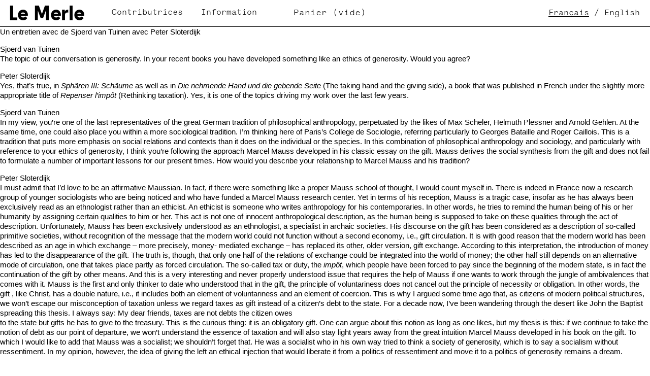

--- FILE ---
content_type: text/html; charset=UTF-8
request_url: https://lemerle.xyz/article/quest-ce-quun-humain-a-quil-peut-donner/
body_size: 22326
content:
<!DOCTYPE html>
<html>
<head>
	<!-- Global site tag (gtag.js) - Google Analytics -->
	<script async src="https://www.googletagmanager.com/gtag/js?id=G-34F07LG80C"></script>
	<script>
	window.dataLayer = window.dataLayer || [];
	function gtag(){dataLayer.push(arguments);}
	gtag('js', new Date());

	gtag('config', 'G-34F07LG80C');
	</script>

	<title>Le Merle – Qu&#8217;est-ce qu&#8217;un humain a qu&#8217;il peut donner ?</title>
	<link rel="stylesheet" type="text/css" href="https://lemerle.xyz/wp-content/themes/le-merle/build/styles/screen.css?t=1768992464" />
	<script src="https://lemerle.xyz/wp-content/themes/le-merle/build/scripts/scripts.js?t=1768992464"></script>
	<meta charset="utf-8" />
	<meta name="viewport" content="width=device-width, initial-scale=1.0">
	<link rel="apple-touch-icon" sizes="180x180" href="https://lemerle.xyz/wp-content/themes/le-merle/apple-touch-icon.png">
	<link rel="icon" type="image/png" sizes="32x32" href="https://lemerle.xyz/wp-content/themes/le-merle/favicon-32x32.png">
	<link rel="icon" type="image/png" sizes="16x16" href="https://lemerle.xyz/wp-content/themes/le-merle/favicon-16x16.png">
	<meta name='robots' content='max-image-preview:large' />
<link rel="alternate" title="oEmbed (JSON)" type="application/json+oembed" href="https://lemerle.xyz/wp-json/oembed/1.0/embed?url=https%3A%2F%2Flemerle.xyz%2Farticle%2Fquest-ce-quun-humain-a-quil-peut-donner%2F" />
<link rel="alternate" title="oEmbed (XML)" type="text/xml+oembed" href="https://lemerle.xyz/wp-json/oembed/1.0/embed?url=https%3A%2F%2Flemerle.xyz%2Farticle%2Fquest-ce-quun-humain-a-quil-peut-donner%2F&#038;format=xml" />
<style id='wp-img-auto-sizes-contain-inline-css' type='text/css'>
img:is([sizes=auto i],[sizes^="auto," i]){contain-intrinsic-size:3000px 1500px}
/*# sourceURL=wp-img-auto-sizes-contain-inline-css */
</style>
<style id='wp-emoji-styles-inline-css' type='text/css'>

	img.wp-smiley, img.emoji {
		display: inline !important;
		border: none !important;
		box-shadow: none !important;
		height: 1em !important;
		width: 1em !important;
		margin: 0 0.07em !important;
		vertical-align: -0.1em !important;
		background: none !important;
		padding: 0 !important;
	}
/*# sourceURL=wp-emoji-styles-inline-css */
</style>
<style id='wp-block-library-inline-css' type='text/css'>
:root{--wp-block-synced-color:#7a00df;--wp-block-synced-color--rgb:122,0,223;--wp-bound-block-color:var(--wp-block-synced-color);--wp-editor-canvas-background:#ddd;--wp-admin-theme-color:#007cba;--wp-admin-theme-color--rgb:0,124,186;--wp-admin-theme-color-darker-10:#006ba1;--wp-admin-theme-color-darker-10--rgb:0,107,160.5;--wp-admin-theme-color-darker-20:#005a87;--wp-admin-theme-color-darker-20--rgb:0,90,135;--wp-admin-border-width-focus:2px}@media (min-resolution:192dpi){:root{--wp-admin-border-width-focus:1.5px}}.wp-element-button{cursor:pointer}:root .has-very-light-gray-background-color{background-color:#eee}:root .has-very-dark-gray-background-color{background-color:#313131}:root .has-very-light-gray-color{color:#eee}:root .has-very-dark-gray-color{color:#313131}:root .has-vivid-green-cyan-to-vivid-cyan-blue-gradient-background{background:linear-gradient(135deg,#00d084,#0693e3)}:root .has-purple-crush-gradient-background{background:linear-gradient(135deg,#34e2e4,#4721fb 50%,#ab1dfe)}:root .has-hazy-dawn-gradient-background{background:linear-gradient(135deg,#faaca8,#dad0ec)}:root .has-subdued-olive-gradient-background{background:linear-gradient(135deg,#fafae1,#67a671)}:root .has-atomic-cream-gradient-background{background:linear-gradient(135deg,#fdd79a,#004a59)}:root .has-nightshade-gradient-background{background:linear-gradient(135deg,#330968,#31cdcf)}:root .has-midnight-gradient-background{background:linear-gradient(135deg,#020381,#2874fc)}:root{--wp--preset--font-size--normal:16px;--wp--preset--font-size--huge:42px}.has-regular-font-size{font-size:1em}.has-larger-font-size{font-size:2.625em}.has-normal-font-size{font-size:var(--wp--preset--font-size--normal)}.has-huge-font-size{font-size:var(--wp--preset--font-size--huge)}.has-text-align-center{text-align:center}.has-text-align-left{text-align:left}.has-text-align-right{text-align:right}.has-fit-text{white-space:nowrap!important}#end-resizable-editor-section{display:none}.aligncenter{clear:both}.items-justified-left{justify-content:flex-start}.items-justified-center{justify-content:center}.items-justified-right{justify-content:flex-end}.items-justified-space-between{justify-content:space-between}.screen-reader-text{border:0;clip-path:inset(50%);height:1px;margin:-1px;overflow:hidden;padding:0;position:absolute;width:1px;word-wrap:normal!important}.screen-reader-text:focus{background-color:#ddd;clip-path:none;color:#444;display:block;font-size:1em;height:auto;left:5px;line-height:normal;padding:15px 23px 14px;text-decoration:none;top:5px;width:auto;z-index:100000}html :where(.has-border-color){border-style:solid}html :where([style*=border-top-color]){border-top-style:solid}html :where([style*=border-right-color]){border-right-style:solid}html :where([style*=border-bottom-color]){border-bottom-style:solid}html :where([style*=border-left-color]){border-left-style:solid}html :where([style*=border-width]){border-style:solid}html :where([style*=border-top-width]){border-top-style:solid}html :where([style*=border-right-width]){border-right-style:solid}html :where([style*=border-bottom-width]){border-bottom-style:solid}html :where([style*=border-left-width]){border-left-style:solid}html :where(img[class*=wp-image-]){height:auto;max-width:100%}:where(figure){margin:0 0 1em}html :where(.is-position-sticky){--wp-admin--admin-bar--position-offset:var(--wp-admin--admin-bar--height,0px)}@media screen and (max-width:600px){html :where(.is-position-sticky){--wp-admin--admin-bar--position-offset:0px}}

/*# sourceURL=wp-block-library-inline-css */
</style><style id='global-styles-inline-css' type='text/css'>
:root{--wp--preset--aspect-ratio--square: 1;--wp--preset--aspect-ratio--4-3: 4/3;--wp--preset--aspect-ratio--3-4: 3/4;--wp--preset--aspect-ratio--3-2: 3/2;--wp--preset--aspect-ratio--2-3: 2/3;--wp--preset--aspect-ratio--16-9: 16/9;--wp--preset--aspect-ratio--9-16: 9/16;--wp--preset--color--black: #000000;--wp--preset--color--cyan-bluish-gray: #abb8c3;--wp--preset--color--white: #ffffff;--wp--preset--color--pale-pink: #f78da7;--wp--preset--color--vivid-red: #cf2e2e;--wp--preset--color--luminous-vivid-orange: #ff6900;--wp--preset--color--luminous-vivid-amber: #fcb900;--wp--preset--color--light-green-cyan: #7bdcb5;--wp--preset--color--vivid-green-cyan: #00d084;--wp--preset--color--pale-cyan-blue: #8ed1fc;--wp--preset--color--vivid-cyan-blue: #0693e3;--wp--preset--color--vivid-purple: #9b51e0;--wp--preset--gradient--vivid-cyan-blue-to-vivid-purple: linear-gradient(135deg,rgb(6,147,227) 0%,rgb(155,81,224) 100%);--wp--preset--gradient--light-green-cyan-to-vivid-green-cyan: linear-gradient(135deg,rgb(122,220,180) 0%,rgb(0,208,130) 100%);--wp--preset--gradient--luminous-vivid-amber-to-luminous-vivid-orange: linear-gradient(135deg,rgb(252,185,0) 0%,rgb(255,105,0) 100%);--wp--preset--gradient--luminous-vivid-orange-to-vivid-red: linear-gradient(135deg,rgb(255,105,0) 0%,rgb(207,46,46) 100%);--wp--preset--gradient--very-light-gray-to-cyan-bluish-gray: linear-gradient(135deg,rgb(238,238,238) 0%,rgb(169,184,195) 100%);--wp--preset--gradient--cool-to-warm-spectrum: linear-gradient(135deg,rgb(74,234,220) 0%,rgb(151,120,209) 20%,rgb(207,42,186) 40%,rgb(238,44,130) 60%,rgb(251,105,98) 80%,rgb(254,248,76) 100%);--wp--preset--gradient--blush-light-purple: linear-gradient(135deg,rgb(255,206,236) 0%,rgb(152,150,240) 100%);--wp--preset--gradient--blush-bordeaux: linear-gradient(135deg,rgb(254,205,165) 0%,rgb(254,45,45) 50%,rgb(107,0,62) 100%);--wp--preset--gradient--luminous-dusk: linear-gradient(135deg,rgb(255,203,112) 0%,rgb(199,81,192) 50%,rgb(65,88,208) 100%);--wp--preset--gradient--pale-ocean: linear-gradient(135deg,rgb(255,245,203) 0%,rgb(182,227,212) 50%,rgb(51,167,181) 100%);--wp--preset--gradient--electric-grass: linear-gradient(135deg,rgb(202,248,128) 0%,rgb(113,206,126) 100%);--wp--preset--gradient--midnight: linear-gradient(135deg,rgb(2,3,129) 0%,rgb(40,116,252) 100%);--wp--preset--font-size--small: 13px;--wp--preset--font-size--medium: 20px;--wp--preset--font-size--large: 36px;--wp--preset--font-size--x-large: 42px;--wp--preset--spacing--20: 0.44rem;--wp--preset--spacing--30: 0.67rem;--wp--preset--spacing--40: 1rem;--wp--preset--spacing--50: 1.5rem;--wp--preset--spacing--60: 2.25rem;--wp--preset--spacing--70: 3.38rem;--wp--preset--spacing--80: 5.06rem;--wp--preset--shadow--natural: 6px 6px 9px rgba(0, 0, 0, 0.2);--wp--preset--shadow--deep: 12px 12px 50px rgba(0, 0, 0, 0.4);--wp--preset--shadow--sharp: 6px 6px 0px rgba(0, 0, 0, 0.2);--wp--preset--shadow--outlined: 6px 6px 0px -3px rgb(255, 255, 255), 6px 6px rgb(0, 0, 0);--wp--preset--shadow--crisp: 6px 6px 0px rgb(0, 0, 0);}:where(.is-layout-flex){gap: 0.5em;}:where(.is-layout-grid){gap: 0.5em;}body .is-layout-flex{display: flex;}.is-layout-flex{flex-wrap: wrap;align-items: center;}.is-layout-flex > :is(*, div){margin: 0;}body .is-layout-grid{display: grid;}.is-layout-grid > :is(*, div){margin: 0;}:where(.wp-block-columns.is-layout-flex){gap: 2em;}:where(.wp-block-columns.is-layout-grid){gap: 2em;}:where(.wp-block-post-template.is-layout-flex){gap: 1.25em;}:where(.wp-block-post-template.is-layout-grid){gap: 1.25em;}.has-black-color{color: var(--wp--preset--color--black) !important;}.has-cyan-bluish-gray-color{color: var(--wp--preset--color--cyan-bluish-gray) !important;}.has-white-color{color: var(--wp--preset--color--white) !important;}.has-pale-pink-color{color: var(--wp--preset--color--pale-pink) !important;}.has-vivid-red-color{color: var(--wp--preset--color--vivid-red) !important;}.has-luminous-vivid-orange-color{color: var(--wp--preset--color--luminous-vivid-orange) !important;}.has-luminous-vivid-amber-color{color: var(--wp--preset--color--luminous-vivid-amber) !important;}.has-light-green-cyan-color{color: var(--wp--preset--color--light-green-cyan) !important;}.has-vivid-green-cyan-color{color: var(--wp--preset--color--vivid-green-cyan) !important;}.has-pale-cyan-blue-color{color: var(--wp--preset--color--pale-cyan-blue) !important;}.has-vivid-cyan-blue-color{color: var(--wp--preset--color--vivid-cyan-blue) !important;}.has-vivid-purple-color{color: var(--wp--preset--color--vivid-purple) !important;}.has-black-background-color{background-color: var(--wp--preset--color--black) !important;}.has-cyan-bluish-gray-background-color{background-color: var(--wp--preset--color--cyan-bluish-gray) !important;}.has-white-background-color{background-color: var(--wp--preset--color--white) !important;}.has-pale-pink-background-color{background-color: var(--wp--preset--color--pale-pink) !important;}.has-vivid-red-background-color{background-color: var(--wp--preset--color--vivid-red) !important;}.has-luminous-vivid-orange-background-color{background-color: var(--wp--preset--color--luminous-vivid-orange) !important;}.has-luminous-vivid-amber-background-color{background-color: var(--wp--preset--color--luminous-vivid-amber) !important;}.has-light-green-cyan-background-color{background-color: var(--wp--preset--color--light-green-cyan) !important;}.has-vivid-green-cyan-background-color{background-color: var(--wp--preset--color--vivid-green-cyan) !important;}.has-pale-cyan-blue-background-color{background-color: var(--wp--preset--color--pale-cyan-blue) !important;}.has-vivid-cyan-blue-background-color{background-color: var(--wp--preset--color--vivid-cyan-blue) !important;}.has-vivid-purple-background-color{background-color: var(--wp--preset--color--vivid-purple) !important;}.has-black-border-color{border-color: var(--wp--preset--color--black) !important;}.has-cyan-bluish-gray-border-color{border-color: var(--wp--preset--color--cyan-bluish-gray) !important;}.has-white-border-color{border-color: var(--wp--preset--color--white) !important;}.has-pale-pink-border-color{border-color: var(--wp--preset--color--pale-pink) !important;}.has-vivid-red-border-color{border-color: var(--wp--preset--color--vivid-red) !important;}.has-luminous-vivid-orange-border-color{border-color: var(--wp--preset--color--luminous-vivid-orange) !important;}.has-luminous-vivid-amber-border-color{border-color: var(--wp--preset--color--luminous-vivid-amber) !important;}.has-light-green-cyan-border-color{border-color: var(--wp--preset--color--light-green-cyan) !important;}.has-vivid-green-cyan-border-color{border-color: var(--wp--preset--color--vivid-green-cyan) !important;}.has-pale-cyan-blue-border-color{border-color: var(--wp--preset--color--pale-cyan-blue) !important;}.has-vivid-cyan-blue-border-color{border-color: var(--wp--preset--color--vivid-cyan-blue) !important;}.has-vivid-purple-border-color{border-color: var(--wp--preset--color--vivid-purple) !important;}.has-vivid-cyan-blue-to-vivid-purple-gradient-background{background: var(--wp--preset--gradient--vivid-cyan-blue-to-vivid-purple) !important;}.has-light-green-cyan-to-vivid-green-cyan-gradient-background{background: var(--wp--preset--gradient--light-green-cyan-to-vivid-green-cyan) !important;}.has-luminous-vivid-amber-to-luminous-vivid-orange-gradient-background{background: var(--wp--preset--gradient--luminous-vivid-amber-to-luminous-vivid-orange) !important;}.has-luminous-vivid-orange-to-vivid-red-gradient-background{background: var(--wp--preset--gradient--luminous-vivid-orange-to-vivid-red) !important;}.has-very-light-gray-to-cyan-bluish-gray-gradient-background{background: var(--wp--preset--gradient--very-light-gray-to-cyan-bluish-gray) !important;}.has-cool-to-warm-spectrum-gradient-background{background: var(--wp--preset--gradient--cool-to-warm-spectrum) !important;}.has-blush-light-purple-gradient-background{background: var(--wp--preset--gradient--blush-light-purple) !important;}.has-blush-bordeaux-gradient-background{background: var(--wp--preset--gradient--blush-bordeaux) !important;}.has-luminous-dusk-gradient-background{background: var(--wp--preset--gradient--luminous-dusk) !important;}.has-pale-ocean-gradient-background{background: var(--wp--preset--gradient--pale-ocean) !important;}.has-electric-grass-gradient-background{background: var(--wp--preset--gradient--electric-grass) !important;}.has-midnight-gradient-background{background: var(--wp--preset--gradient--midnight) !important;}.has-small-font-size{font-size: var(--wp--preset--font-size--small) !important;}.has-medium-font-size{font-size: var(--wp--preset--font-size--medium) !important;}.has-large-font-size{font-size: var(--wp--preset--font-size--large) !important;}.has-x-large-font-size{font-size: var(--wp--preset--font-size--x-large) !important;}
/*# sourceURL=global-styles-inline-css */
</style>

<style id='classic-theme-styles-inline-css' type='text/css'>
/*! This file is auto-generated */
.wp-block-button__link{color:#fff;background-color:#32373c;border-radius:9999px;box-shadow:none;text-decoration:none;padding:calc(.667em + 2px) calc(1.333em + 2px);font-size:1.125em}.wp-block-file__button{background:#32373c;color:#fff;text-decoration:none}
/*# sourceURL=/wp-includes/css/classic-themes.min.css */
</style>
<link rel='stylesheet' id='wspsc-style-css' href='https://lemerle.xyz/wp-content/plugins/wordpress-simple-paypal-shopping-cart/wp_shopping_cart_style.css?ver=4.5.7' type='text/css' media='all' />
<link rel="https://api.w.org/" href="https://lemerle.xyz/wp-json/" /><link rel="alternate" title="JSON" type="application/json" href="https://lemerle.xyz/wp-json/wp/v2/article/656" /><link rel="EditURI" type="application/rsd+xml" title="RSD" href="https://lemerle.xyz/xmlrpc.php?rsd" />
<meta name="generator" content="WordPress 6.9" />
<link rel="canonical" href="https://lemerle.xyz/article/quest-ce-quun-humain-a-quil-peut-donner/" />
<link rel='shortlink' href='https://lemerle.xyz/?p=656' />

<!-- WP Simple Shopping Cart plugin v4.5.7 - https://www.tipsandtricks-hq.com/wordpress-simple-paypal-shopping-cart-plugin-768/ -->

	<script type="text/javascript">
	<!--
	//
	function ReadForm (obj1, tst)
	{
	    // Read the user form
	    var i,j,pos;
	    val_total="";val_combo="";

	    for (i=0; i<obj1.length; i++)
	    {
	        // run entire form
	        obj = obj1.elements[i];           // a form element

	        if (obj.type == "select-one")
	        {   // just selects
	            if (obj.name == "quantity" ||
	                obj.name == "amount") continue;
		        pos = obj.selectedIndex;        // which option selected
		        val = obj.options[pos].value;   // selected value
		        val_combo = val_combo + " (" + val + ")";
	        }
	    }
		// Now summarize everything we have processed above
		val_total = obj1.product_tmp.value + val_combo;
		obj1.wspsc_product.value = val_total;
	}
	//-->
	</script><link rel="icon" href="https://lemerle.xyz/wp-content/uploads/2021/02/cropped-favicon02-32x32.png" sizes="32x32" />
<link rel="icon" href="https://lemerle.xyz/wp-content/uploads/2021/02/cropped-favicon02-192x192.png" sizes="192x192" />
<link rel="apple-touch-icon" href="https://lemerle.xyz/wp-content/uploads/2021/02/cropped-favicon02-180x180.png" />
<meta name="msapplication-TileImage" content="https://lemerle.xyz/wp-content/uploads/2021/02/cropped-favicon02-270x270.png" />
</head>
<body data-rsssl=1 class="wp-singular article-template-default single single-article postid-656 wp-theme-le-merle french">
<header>
	<h1><a href="https://lemerle.xyz">Le Merle</a></h1>
	
<nav>
	<div class="center-nav">
		<ul class="contributors-information">		
							<li>
											<a   href="https://lemerle.xyz/contributors/">Contributrices</a>
														</li>		
										<li>
											<a  href="https://lemerle.xyz/information/">Information</a>
														</li>
					</ul>
		
				
											
				
				<ul class="cart empty">
					<li><a href="https://lemerle.xyz/cart/">Panier</a>&nbsp;(vide)</li>
				</ul>
									
		

	</div>
	<ul class="language">
		<li><a href="https://lemerle.xyz/article/quest-ce-quun-humain-a-quil-peut-donner/?lang=french" class="active">
			<span class="fr"></span>
		</a></li>&nbsp;/&nbsp; 
		<li><a href="https://lemerle.xyz/article/quest-ce-quun-humain-a-quil-peut-donner/?lang=english" >
			<span class="en"></span>
		</a></li>
	</ul>
</nav></header>


<main>
		
			
						
			


<article class="post-656 article type-article status-publish hentry display-type-sans" data-id="656">
	<div class="dummy"></div>
	<div style="background-color: " class="article-title">
		<p>Qu&#8217;est-ce qu&#8217;un humain a qu&#8217;il peut donner ?</p>
		
					<span>Peter Sloterdijk</span>
					<span>Sjoerd van Tuinen</span>
			
	</div>	

	<div class="article-body">
	
		<div class="article-content">
								<div class="interview">
		<p>Un entretien avec de Sjoerd van Tuinen avec Peter Sloterdijk</p>
<div class="qa-q">
			<div class="name">
			Sjoerd van Tuinen		</div>
		<div class="content">
		<p>The topic of our conversation is generosity. In your recent books you have developed something like an ethics of generosity. Would you agree?</p>
	</div>
</div>
<div class="qa-a">
			<div class="name">
			Peter Sloterdijk		</div>
		<div class="content">
		<p>Yes, that’s true, in <em>Sphären III: Schäume</em> as well as in <em>Die nehmende Hand und die gebende Seite </em>(The taking hand and the giving side), a book that was published in French under the slightly more appropriate title of <em>Repenser l’impôt</em> (Rethinking taxation). Yes, it is one of the topics driving my work over the last few years.</p>
	</div>
</div>
<div class="qa-q">
			<div class="name">
			Sjoerd van Tuinen		</div>
		<div class="content">
		<p>In my view, you’re one of the last representatives of the great German tradition of philosophical anthropology, perpetuated by the likes of Max Scheler, Helmuth Plessner and Arnold Gehlen. At the same time, one could also place you within a more sociological tradition. I’m thinking here of Paris’s College de Sociologie, referring particularly to Georges Bataille and Roger Caillois. This is a tradition that puts more emphasis on social relations and contexts than it does on the individual or the species. In this combination of philosophical anthropology and sociology, and particularly with reference to your ethics of generosity, I think you’re following the approach Marcel Mauss developed in his classic essay on the gift. Mauss derives the social synthesis from the gift and does not fail to formulate a number of important lessons for our present times. How would you describe your relationship to Marcel Mauss and his tradition?</p>
	</div>
</div>
<div class="qa-a">
			<div class="name">
			Peter Sloterdijk		</div>
		<div class="content">
		<p>I must admit that I’d love to be an affirmative Maussian. In fact, if there were something like a proper Mauss school of thought, I would count myself in. There is indeed in France now a research group of younger sociologists who are being noticed and who have funded a Marcel Mauss research center. Yet in terms of his reception, Mauss is a tragic case, insofar as he has always been exclusively read as an ethnologist rather than an ethicist. An ethicist is someone who writes anthropology for his contemporaries. In other words, he tries to remind the human being of his or her humanity by assigning certain qualities to him or her. This act is not one of innocent anthropological description, as the human being is supposed to take on these qualities through the act of description. Unfortunately, Mauss has been exclusively understood as an ethnologist, a specialist in archaic societies. His discourse on the gift has been considered as a description of so-called primitive societies, without recognition of the message that the modern world could not function without a second economy, i.e., gift circulation. It is with good reason that the modern world has been described as an age in which exchange – more precisely, money- mediated exchange – has replaced its other, older version, gift exchange. According to this interpretation, the introduction of money has led to the disappearance of the gift. The truth is, though, that only one half of the relations of exchange could be integrated into the world of money; the other half still depends on an alternative mode of circulation, one that takes place partly as forced circulation. The so-called tax or duty, the <em>impôt</em>, which people have been forced to pay since the beginning of the modern state, is in fact the continuation of the gift by other means. And this is a very interesting and never properly understood issue that requires the help of Mauss if one wants to work through the jungle of ambivalences that comes with it. Mauss is the first and only thinker to date who understood that in the gift, the principle of voluntariness does not cancel out the principle of necessity or obligation. In other words, the gift , like Christ, has a double nature, i.e., it includes both an element of voluntariness and an element of coercion. This is why I argued some time ago that, as citizens of modern political structures, we won’t escape our misconception of taxation unless we regard taxes as gift instead of a citizen’s debt to the state. For a decade now, I’ve been wandering through the desert like John the Baptist spreading this thesis. I always say: My dear friends, taxes are not debts the citizen owes<br />
to the state but gifts he has to give to the treasury. This is the curious thing: it is an obligatory gift. One can argue about this notion as long as one likes, but my thesis is this: if we continue to take the notion of debt as our point of departure, we won’t understand the essence of taxation and will also stay light years away from the great intuition Marcel Mauss developed in his book on the gift. To which I would like to add that Mauss was a socialist; we shouldn’t forget that. He was a socialist who in his own way tried to think a society of generosity, which is to say a socialism without ressentiment. In my opinion, however, the idea of giving the left an ethical injection that would liberate it from a politics of ressentiment and move it to a politics of generosity remains a dream.</p>
	</div>
</div>
<div class="qa-q">
			<div class="name">
			Sjoerd van Tuinen		</div>
		<div class="content">
		<p>I wonder if today tax is the only form of the gift. I mean, if one half of the theory of ceremonial exchange has been incorporated into the money economy, where do I situate the everyday gift-giving that people do when they invite each other over for dinner or bring flowers on a date?</p>
	</div>
</div>
<div class="qa-a">
			<div class="name">
			Peter Sloterdijk		</div>
		<div class="content">
		<p>All this belongs to the other half. However, the enormousness of the tax process is by virtue of its sheer numerical volume certainly the central phenomenon here. Having said that, there is also a sizable charity economy. At the University of Indiana in the US, they have an institution called the Center on Philanthropy,<a class="footnote" name="quest-ce-quun-humain-a-quil-peut-donner-num-1"></a>&#8239;<sup><a href="#quest-ce-quun-humain-a-quil-peut-donner-fn-1">1</a></sup> where annual statistics are compiled about the charitable activities of Americans in particular but also of other populations throughout the world. I’ve just seen numbers showing that in 2008 the Americans gave $307.7 billion to charity on top of their normal fiscal obligations. Only a part of this amount is deductible. American fiscal law is rather generous here, allowing for a considerable flow of money from the tax office to philanthropic institutions. This is interesting insofar as philanthropic money tends to be intelligent money, meaning it’s dedicated to a particular purpose. It doesn’t flow through the treasury, where it’s without dedication and purpose and thus a purely disposable quantity. Philanthropic money is usually smart money, “addressed” money, and it is probably of greater use to the community than money that reaches it through fiscal redistribution. In other words, its efficiency factor is higher in the same way that one talks about efficiency factors in heating. An open fireplace, for instance, has probably an efficiency factor of five to ten percent. A good Norwegian cast iron stove has already got an efficiency factor of fifty percent. Floor heating gets it up to eighty per cent. This applies to money as well. The efficiency of money is dramatically lowered as soon as the state gets its hands on it, because then money doesn’t work in terms of investment anymore. American civil society has this great talent of people taking care of themselves, which is something that comes out of the spirit of its founding years 200 years ago and is still very much alive.</p>
	</div>
</div>
<div class="qa-q">
			<div class="name">
			Sjoerd van Tuinen		</div>
		<div class="content">
		<p>What about, for exemple, the whole anti-abortion movement, then? It’s sponsored according to this model, but I don’t think one would necessarily call it “intelligent.”</p>
	</div>
</div>
<div class="qa-a">
			<div class="name">
			Peter Sloterdijk		</div>
		<div class="content">
		<p>Yes, of course, there is quite a bit of ambivalence in this story as well. Yet it has to be said that this is an enviable feature of American culture. Then again, we could also take a closer look at our own situation. In Germany, for instance, there are 17,000 foundations. This is remarkable, since Germany, alongside France, is the most statist nation on earth – there’s no comparison to the anarchism of the Italians or the Greeks or the southern Europeans in general. These foundations turn over significant amounts of money. Without their activities, areas such as culture, sports and health care wouldn’t be able to function. This is a very broad and dispersed field no sociologist has ever looked at. They’ve learned their analytical categories from the classics, and there’s no mention of the gift there. In this respect, Marcel Mauss remains the only beacon in the dark night of theory.</p>
	</div>
</div>
<div class="qa-q">
			<div class="name">
			Sjoerd van Tuinen		</div>
		<div class="content">
		<p>Couldn’t one also refer to Durkheim to argue that a money economy can’t function without basic solidarity?</p>
	</div>
</div>
<div class="qa-a">
			<div class="name">
			Peter Sloterdijk		</div>
		<div class="content">
		<p>True, society itself needs a collective imaginary as an institution where people can generate family metaphors among themselves. Castoriadis and others have worked in this direction. Here in Germany, it was the subject matter of the work of the forgotten yet, in my eyes, enormously important sociologist Dieter Claessens. He wrote a book in 1980, <em>Das Konkrete und das Abstrakte</em> (The concrete and the abstract), attempting a kind of sociological anthropology, starting with the question of how sizeable social bodies can be integrated at all, particularly in a state of social evolution where a people’s assembly isn’t an option anymore. In other words, what happens when it’s solely left to symbolic mechanisms and phantasms to generate a sense of solidarity among people. He offers an incredibly profound and precise analysis of this question. One should actually reread this book every three years to remind oneself of the theoretical inroads he was able to make even then. Today, theory seems to be in a bit of a regression regarding this question. This has also to do with the fact that today we tend to express these matters in the language of media theory and don’t use his metaphors of social synthesis anymore, which were almost always metamorphoses of a family feeling. His terminology was one that tried to visualize the abstract, greater social context by using images that were close to personal experience. Obviously, there was always a danger of confusing community and society, with the fatal political consequences that manifested in the twentieth century.</p>
	</div>
</div>
<div class="qa-q">
			<div class="name">
			Sjoerd van Tuinen		</div>
		<div class="content">
		<p>I would like to ask two questions in this regard. As a theorist and anthropologist of primitive communities, Mauss mainly describes communities where ceremonial gift exchange actually works. As soon as one moves from communities to societies, it doesn’t really work anymore. Hence the question: to what extent is it possible at all to redefine the idea of the gift on this new scale, and what role would the media play in this?</p>
<p>The second question I would like to add right away is this. Marcel Hénaff shows that whenever societies grow too large for the gift to function, a new principle of giving emerges, namely that of “charis: grâce”; i.e., the act of grace. This is a gift that no longer circulates horizontally but moves vertically and unilaterally, as it is given by a transcendental authority, be it God or the state or a despot. In essence, “charis” is an unconditional gift. It seems to me that the idea of an unconditional gift is becoming more important for our societies. If this is true, don’t we need to take a fresh look at our fiscal system? Not only from the perspective of the taxpayer or “tax giver” but also in terms of analyzing the idea of an authority that administers unconditional gifts?</p>
	</div>
</div>
<div class="qa-a">
			<div class="name">
			Peter Sloterdijk		</div>
		<div class="content">
		<p>I am rather skeptical when it comes to the idea of an unconditional gift. I spent quite a long time looking into what Derrida had to say on this issue, and I believe that this idea is the metaphysical Trojan horse of modern sociology. One simply asks too much of the gift if one ties it to unconditionality, thus situating it firmly in the sphere of altruism. Derrida puts this in very interesting ways. He says the best gift is one about which the giver doesn’t know he has made it, and therefore the taking side remains free of any obligation towards the giving side, et cetera. To me, this seems an inappropriate turn toward idealism. As I said, this is the Trojan horse of metaphysics returning to contemporary sociology through the gate of gift theory. What’s wrong with the expectation of reciprocity somehow resonating in the gift? Every gift implies the structure of exchange anyway; the question is what would happen if the <em>relation</em> between gift and countergift were to remain completely open. We need to understand that such a return on investment would involve a return movement much more extensive than that of taking something from a shop in exchange for a banknote. In the latter case, the symmetry is synchronous; gift and countergift are directly linked to one another, hence the price of the good. However, there are many things that don’t have a price, yet they need to be supported, need to be paid for. In these cases, a much greater return is expected but postponed into the next generation or perhaps even five generations later. Not understanding this means that one is a really sorry human being.</p>
	</div>
</div>
<div class="qa-q">
			<div class="name">
			Sjoerd van Tuinen		</div>
		<div class="content">
		<p>Do we have the ability at all to think in terms of such a bigger picture?</p>
	</div>
</div>
<div class="qa-a">
			<div class="name">
			Peter Sloterdijk		</div>
		<div class="content">
		<p>It was easier in the past, because some people were lucky enough to live long enough to, for instance, watch their grandchildren grow up. That is to say, they could observe how the sacrifices they had made for the sake of the children were repeated by them with regard to their children and so on. A true patriarch could use a telescope to see the fourth generation and thus get a sense that the great chain of life continued and that his expenditure had not been in vain.</p>
	</div>
</div>
<div class="qa-q">
			<div class="name">
			Sjoerd van Tuinen		</div>
		<div class="content">
		<p>The chain usually breaks with the third generation, as Thomas Mann’s “Buddenbrooks” teaches us.</p>
	</div>
</div>
<div class="qa-a">
			<div class="name">
			Peter Sloterdijk		</div>
		<div class="content">
		<p>Yes, in the end you have a son who is only an artist, and with him comes the ruin. However, the problem of decadence today is no longer that of a Buddenbrook family. The problem of decadence today is the problem of an individual existence unable to make any biological or spiritual long-term investments. Which is why it is so interesting that there are more and more people trying to stabilize their life achievements by setting up foundations. I mentioned the 17,000 foundations we have in Germany and how essential their support has become for countless social institutions.</p>
	</div>
</div>
<div class="qa-q">
			<div class="name">
			Sjoerd van Tuinen		</div>
		<div class="content">
		<p>Right. Bill Gates’s children get a bit of his fortune, enough to get by but not enough to avoid having to work. The rest is passed on not to the family dynasty but to foundations.</p>
	</div>
</div>
<div class="qa-a">
			<div class="name">
			Peter Sloterdijk		</div>
		<div class="content">
		<p>Indeed. Since Thomas Jefferson, there has been the strange ideology in the US, still influential among many American charity personalities, that each generation forms its own nation. This led Andrew Carnegie – who was one of the American steel industry’s tough guys and, in his virulent years, not exactly a nice guy – to bequeath nothing to his children. He said every generation needed a fresh start. This is almost a quote from the famous letter Jefferson wrote in 1813 to his former son-in-law, John W. Eppes, where he says we have to regard each generation as a different and independent nation with the right to bind itself by certain laws but not to bind the following generation – that’s going to be its own business. It’s a very interesting approach, an interesting ideology. Go back to start! Just like Monopoly.</p>
	</div>
</div>
<div class="qa-q">
			<div class="name">
			Sjoerd van Tuinen		</div>
		<div class="content">
		<p>Yet in Monopoly, one gets a big unconditional gift off the anonymous bank. How could this whole idea of gifts be mediated today? Foundations are important, of course, but what else?</p>
	</div>
</div>
<div class="qa-a">
			<div class="name">
			Peter Sloterdijk		</div>
		<div class="content">
		<p>I think the bottom line is to make taxation intelligent. That’s the point, really. We’re living in a taxation culture that is no longer adequate to the state of our collective consciousness. Most people know better than the minister of finance what they’d want to spend their money on. In addition, the state has become an enormous junkie, thanks to its addiction to fiscal processes. In Germany, we’ve got five million employees working in public services. The state is the largest employer, and it obviously takes care of its own when it comes to redistribution. It’s an incredible dissipation machine, a gigantic self-service machine, an apparatus of monstrous proportions transforming potentially intelligent money into stupid, silly money. Smart tax management would do a lot. If citizens were allowed to invest a part of their general tax burden directly in a school, a university, a training center, a hospital or a similar public institution, we would have much less frictional loss.</p>
	</div>
</div>
<div class="qa-q">
			<div class="name">
			Sjoerd van Tuinen		</div>
		<div class="content">
		<p>From reading your work, one gets the impression that this intelligence would require a very different value system as well. You already spoke of spiritual investments: if I transfer my money directly to the university, I make an investment in intelligence, in something spiritual that’s different from the day-to-day economy of consumption.</p>
	</div>
</div>
<div class="qa-a">
			<div class="name">
			Peter Sloterdijk		</div>
		<div class="content">
		<p>That’s right; it would imply a radically changed communal consciousness. This is hard to achieve today, as we’re practicing a form of mass culture that destroys such a consciousness through vulgarization and egoism propaganda on a daily basis. There’s probably no way around this in consumer societies. Today, the individual is first and foremost a consumer, not a citizen. We’re only indirect members of the polity when we fulfill our duties of consumption, and that’s why the most subversive people today are anti-consumerists. They’re not very popular, though. We just had proof of this in Germany. The Green party suggested introducing a vegetarian day in Germany’s public cafeterias, which almost led to their ejection from the Bundestag. They lost a lot of votes in the parliamentary elections, not least because they were accused of dictatorially interfering with people’s way of life – a pretty absurd reproach if you ask me.</p>
	</div>
</div>
<div class="qa-q">
			<div class="name">
			Sjoerd van Tuinen		</div>
		<div class="content">
		<p>In your understanding, what sort of values should be encouraged or developed in order to facilitate a transformation?</p>
	</div>
</div>
<div class="qa-a">
			<div class="name">
			Peter Sloterdijk		</div>
		<div class="content">
		<p>In my opinion, modern ethics is too erotic and not thymotic enough. This is my basic standpoint regarding this topic. Unfortunately, we have transformed the human being into a <em>zoon eroticon</em>. This is the way we define it. We’ve learned from Plato that Eros is a demigod who only helps people who lack something, who are hunting for an object of lack. A thymotic ethics, on the other hand, would take a different question as its point of departure: what does a human being have that he can give away? The erotic economy is not just driven by money but by lack. It works through lack and fictions thereof. If there is no lack, it invents it in order to go on. The thymotic economy describes human beings as creatures who want to give instead of take. Thymotic economies understand the human as someone with a deep propensity to give; this is something one can observe in children, who are just as happy giving presents as they are receiving them. Parents can experience this very touching fact if they pay enough attention to their children’s early moral operations.</p>
	</div>
</div>
<div class="qa-q">
			<div class="name">
			Sjoerd van Tuinen		</div>
		<div class="content">
		<p>What would a thymotic economy look like? Let’s take a concrete example: art. It seems to me that avant-garde artists are real thymoticians. They accept a very basic life in order to make a meaningful gesture, a gift that could not be derived from a lack-driven, erotic economy. However, in times of austerity, the state is cutting back on subsidies for art. The Dutch liberal-conservative government has cut its art budget by almost fifty percent. The message is: as an artist, you have to somehow make it on the market. What about that? What does a thymotically inspired artist have to do today? How could he or she survive in the market?</p>
	</div>
</div>
<div class="qa-a">
			<div class="name">
			Peter Sloterdijk		</div>
		<div class="content">
		<p>It’s very simple advice, isn’t it? You have to be successful! I think this new Dutch version of cultural policy is the result of misconceptions. I’m not exactly sure what the considerations were that led to the budget cuts. It could be that they were paying homage to the neoliberal ideology, according to which culture is mere luxury anyway. Yet the problem here is partly the inability of artists to present themselves as part of the social base. Perhaps they have indeed behaved a bit like luxury creatures in an artificial compound, making it easy for the austerity politicians to believe this is all dispensable luxury. One should remember the wonderful book by Simon Schama about seventeenth-century Dutch culture, <em>The Embarrassment of Riches</em>, which describes a dilemma comparable to that of today’s thymotic artists in Holland. Holland was the first country in the world without a properly poor population. What did they do? The preachers ascended the pulpit and tried to frighten the rich by telling them that a wealthy life as such is a road to perdition.</p>
	</div>
</div>
<div class="qa-q">
			<div class="name">
			Sjoerd van Tuinen		</div>
		<div class="content">
		<p>In contrast, Weber’s classical thesis was that worldly economic success is a harbinger of a good afterlife.</p>
	</div>
</div>
<div class="qa-a">
			<div class="name">
			Peter Sloterdijk		</div>
		<div class="content">
		<p>Well, I’ve never bought into Weber’s thesis, because the money economy works quite differently from how he describes it. Besides, the connection between Protestantism and capitalism is not as close as he presents it. The early manufacturers in Flanders and the northern Italian cities already had a functioning money economy <em>before</em> the Reformation. And the inclination to get into debt was just as strong during and after the Reformation in Catholic countries as it was elsewhere. Spain, for instance, had to declare bankruptcy thrice under Philip II, and in the 1990s, almost half of its budget went into servicing its debt. Incredible, isn’t it? So there are obviously certain historical constants. Yet with the Dutch, there’s a subconscious feeling of guilt that takes hold of them as soon as too much luxury is consumed or, more importantly, produced. And art, of course, is the archetype of luxury production.</p>
	</div>
</div>
<div class="qa-q">
			<div class="name">
			Sjoerd van Tuinen		</div>
		<div class="content">
		<p>Nonetheless, artists in Holland were particularly active in their struggle against austerity policies, arguing that artists create different values; for instance, beauty. They also said: As artists, we’re able to animate or reanimate different forms of community. Yet the argument didn’t catch on.</p>
	</div>
</div>
<div class="qa-a">
			<div class="name">
			Peter Sloterdijk		</div>
		<div class="content">
		<p>They’d have had to prove it, wouldn’t they?</p>
	</div>
</div>
<div class="qa-q">
			<div class="name">
			Sjoerd van Tuinen		</div>
		<div class="content">
		<p>Does such proof necessarily have to come from the market?</p>
	</div>
</div>
<div class="qa-a">
			<div class="name">
			Peter Sloterdijk		</div>
		<div class="content">
		<p>We’ve never had a successful general strike by artists or brain workers. That would be quite interesting: what would happen if the intellectuals, the artists and the creative class of a major country went on strike and refused to animate anything? There’d only be journalists left: journalists and the police. And then we’d see how they got along on their own. That would be an interesting social experiment. We should at least once imagine, or perhaps even arrange, a general strike by brain workers in order to affirm my basic assumption that the symbolic air we breathe every day comes out of the creative class’s symbolic production, and if it were neglected for just a few days, we’d find ourselves in the same situation as the mutants on Mars in Paul Verhoeven’s <em>Total Recall</em>. The entire atmosphere would be gone. After all, the symbolic atmosphere of society is one of its basic functions; this is something that should be emphasized in the Dutch discussion. For the rest, I can’t really judge whether or not the budget cuts are sensible.</p>
	</div>
</div>
<div class="qa-q">
			<div class="name">
			Sjoerd van Tuinen		</div>
		<div class="content">
		<p>If I understand you correctly, you’re suggesting that artists should strive for a culture of gift-giving. Without value creation, there is no atmosphere. You once said that intellectuals and artists were the last remaining proletarians: we’re the only ones who still don’t have free weekends and 9-to-5 workdays. However, when you talk about a general strike, you’re not really talking about a labor movement. You’re not advocating the emancipation of intellectuals. You’re suggesting a movement of entrepreneurs. Now, the entrepreneurs you’re referring to may not be the artists but rather those who are able to transfer their profits to foundations supporting the arts.</p>
	</div>
</div>
<div class="qa-a">
			<div class="name">
			Peter Sloterdijk		</div>
		<div class="content">
		<p>If I’m referring to a movement of entrepreneurs, I actually do mean the entire creative class; artists are a part of it but perhaps not the most important one anymore.</p>
	</div>
</div>
<div class="qa-q">
			<div class="name">
			Sjoerd van Tuinen		</div>
		<div class="content">
		<p>This is the leitmotif of austerity policy: artists should become entrepreneurs.</p>
	</div>
</div>
<div class="qa-a">
			<div class="name">
			Peter Sloterdijk		</div>
		<div class="content">
		<p>Because actually, our definition of the worker today is much closer to entrepreneurship than it is to the old image of the employee who goes to the factory in the morning and comes back home in the evening. This type of worker loomed large throughout the first half of the twentieth century but is now quickly disappearing. In Germany’s new collective bargaining law, the distinction between employee and worker has been abolished. Which is why I’ve recently suggested a minute of silence in the senate in honor of the lost working class.</p>
	</div>
</div>
<div class="qa-q">
			<div class="name">
			Sjoerd van Tuinen		</div>
		<div class="content">
		<p>Let’s come back to the question of non-monetary value. Take Greece, for instance. In the European discussion of the debt crisis, besides the financial questions, there are strong theological overtones. For instance, one could ask: do we have to get everything back from the Greeks, or should we be more forgiving and relieve them of their debt? Are there perhaps theological values as well that could make a difference here?</p>
	</div>
</div>
<div class="qa-a">
			<div class="name">
			Peter Sloterdijk		</div>
		<div class="content">
		<p>Yes, there is a theology that applies to the situation the Greeks are in. Once there was a small population on an island somewhere in the Greek archipelago, which was defeated by the Athenians. When the Athenian delegation arrived on the island, the local people said: You live under the rule of the gods of wealth and power. We, however, live under the rule of the gods of deprivation and poverty, who’ll protect us and prevent us from paying the tribute you’re demanding. In other words, they developed a spontaneous allegorical theology on the spot, by saying: Our lack trumps your wealth, because we’ll use it as a weapon against your tributary demands. In other words, you can’t take from empty hands, even if you’re much wealthier and more powerful than we are. This demonstrates how even 2,500 years ago, the Greeks were smart enough to use the sword of poverty against their own big heads.</p>
	</div>
</div>
<div class="qa-q">
			<div class="name">
			Sjoerd van Tuinen		</div>
		<div class="content">
		<p>But why didn’t the wealthy and the powerful relieve them of their debt?</p>
	</div>
</div>
<div class="qa-a">
			<div class="name">
			Peter Sloterdijk		</div>
		<div class="content">
		<p>I don’t know how the story ends.They simply lost interest in the poor devils.</p>
	</div>
</div>
<div class="qa-q">
			<div class="name">
			Sjoerd van Tuinen		</div>
		<div class="content">
		<p>I was actually thinking of Nietzsche’s thesis in the second part of “On the Genealogy of Morals” that every powerful man, every gentleman, ruins himself by means of his own generosity.</p>
	</div>
</div>
<div class="qa-a">
			<div class="name">
			Peter Sloterdijk		</div>
		<div class="content">
		<p>Right. Norbert Elias, following Montesquieu, developed the same thesis in his studies of court society. Montesquieu was the first to describe a system of wealth rotation in France, where great houses rise and fall by the workings of a mechanism that Norbert Elias described very well in terms of prestige-rational behavior. Prestige-rational behavior implies the necessity of conspicuous extravagance as a show of – in Darwinian terms – fitness, which inevitably leads to an economy of exhaustion.</p>
	</div>
</div>
<div class="qa-q">
			<div class="name">
			Sjoerd van Tuinen		</div>
		<div class="content">
		<p>A potlatch.</p>
	</div>
</div>
<div class="qa-a">
			<div class="name">
			Peter Sloterdijk		</div>
		<div class="content">
		<p>That’s Montesquieu’s basic assumption, and also that of Norbert Elias in his book on the court society. Members of prestige-rational cultures act reasonably within the structure of their system by engaging in what Thorstein Veblen called conspicuous consumption, but they pay the price of obligatory self-ruin. Shakespeare has dealt with this issue as well. In <em>Timon of Athens</em>, he paints the picture of an aristocrat who’s driven by his own generosity to give away his entire fortune. Then, when his moment of need arrives, he discovers there’s no such thing as reciprocity, which leads to an outbreak of misanthropy in him. In other words, he discovers an enormous hatred for other people deep inside himself as he realizes there are no reciprocal relationships in Athens anymore. He was the only generous person; all the others excused themselves when he came to them – didn’t have the money or had a funeral to pay for or were sick and so on. In other words, he was living in a society without countergifts. It’s fantastic to read how Shakespeare presents Timon cursing the entire city. It’s a long monologue in front of the city wall; he actually addresses it, saying: Don’t protect this rotten city anymore; the sons should beat out their fathers’ brains, and so on. He invokes a perverse world, because in fact it is already here. It’s a fantastic story about a generous man’s disappointed expectations of reciprocity.</p>
	</div>
</div>
<div class="qa-q">
			<div class="name">
			Sjoerd van Tuinen		</div>
		<div class="content">
		<p>Yet a thymotic economy isn’t built on the principle of reciprocity either. There are always those who give and those who take and thus a certain hierarchy and aristocracy.</p>
	</div>
</div>
<div class="qa-a">
			<div class="name">
			Peter Sloterdijk		</div>
		<div class="content">
		<p>Indeed, there are two kinds of thymotic giving. There’s an inter-aristocratic communication premised naturally on reciprocity. This is also Aristotle’s basic assumption in Book IV of the <em>Nichomachean Ethics</em>, where he speaks of megalopsychia, meaning the generous, magnanimous constitution that, according to him, represents the condition of democracy, because he still believes in the city as a place where several kinds of noblesse compete with one another. We have the competition of the athletes, the competition of poets, the competition of the sponsors, the competition of the organizers of the games and the Dionysia. And there is the euergetic gift. Birger Priddat, a sociologist at Witten/Herdecke University, just published a beautiful article on the justification of wealth in the ancient and modern world that shows that the real justification of wealth in antiquity could only be found in the euergetic function. Euergetism is something that began with the Greeks and was continued by the Romans. Those who were rich had, for instance, to finance the games – the emperor was bound to put on big shows in the Circus Maximus several times a year, including the distribution of bread and wine and so on. Paul Veyne, in his book <em>Bread and Circuses</em>, describes the transformation of euergetism into Christian “good deeds.” That is to say that in the ancient world, the justification of wealth was a generous act that could not, of course, be repaid but instead was translated into expressions of gratitude, of adoration and applause. And no more is needed in such a system, as inequality will continue to exist; the rich man passes on a good part of his wealth and is thus able to indirectly justify himself.<br />
And of course there is another dimension as well: the inter-aristocratic transaction, where the rich give each other flowers. The Middle Ages had the tradition of state gifts. On the occasion of a state visit, you always had to bring a sack or a suitcase full of gold, because you couldn’t present yourself to a fellow ruler empty-handed. We see this in historical movies, of costume dramas: whenever a king visits another king, a small gang of servants carrying a chest full of gold always comes with him. Once a French or English king supposedly brought two kilos of pepper on a visit to a neighboring king. At the time, that was in fact the real gold – black gold.</p>
	</div>
</div>
<div class="qa-q">
			<div class="name">
			Sjoerd van Tuinen		</div>
		<div class="content">
		<p>We’ve talked about artists, theology, aristocrats – what about philosophy? One of my favorite concepts in your work is the notion of linguistic relief, which emerges early on in your writings, in the book of lectures “Zur Welt kommen – zur Sprache kommen.” There, you speak of a “breath of relief,” meaning an act of linguistic value creation, a symbolic injection into the public climate. And in “Über die Verbesserung der guten Nachricht” (On the improvement of good news), you actually suggest that good news depends on linguistic self-celebration. I believe a good description of your philosophy has to include linguistic generosity, or “megalopsychia.” In the past, the Sophists have been described as those who are paid for their wisdom. You trade in knowledge and receive monetary compensation as a result of the great success of your books. Yet with regard to the thy- motic element in your work, the medium of language is absolutely essential. The notion of “Freispruch” is interesting in this context as it also the German word for acquittal of guilt or debt. Could this notion be interpreted in moral terms as well?</p>
	</div>
</div>
<div class="qa-a">
			<div class="name">
			Peter Sloterdijk		</div>
		<div class="content">
		<p>It implies something else too, something that’s related to the notion of parrhesia, which Michel Foucault talked about a lot in his later work. Men of antiquity entertained a sort of athletic, sportive notion of communication, driven by the idea that a human being is freest when communicating without second thoughts.</p>
	</div>
</div>
<div class="qa-q">
			<div class="name">
			Sjoerd van Tuinen		</div>
		<div class="content">
		<p>When communicating “sans réserve,” to use Derrida’s expression.</p>
	</div>
</div>
<div class="qa-a">
			<div class="name">
			Peter Sloterdijk		</div>
		<div class="content">
		<p>Exactly. And one doesn’t hold back one’s actual opinions when dealing with someone supposedly stronger, either. The most famous ancient parrhesia phrase is Diogenes of Sinope telling Alexander the Great, “Get out of my sun!” This is one component of the linguistic release you mentioned, the other one, of course, being the successful repudiation of guilt or the chronic suspicion thereof. Yet the basic attitude resonating in my writing is that of a feast I’m inviting my readers to, so I have to make sure there are interesting things on the table. I feel the obligation of a host vis-à-vis a guest who’s visiting my book. I want my guests to take something home without burdening them too much. That’s what I want to achieve.</p>
	</div>
</div>
<div class="qa-q">
			<div class="name">
			Sjoerd van Tuinen		</div>
		<div class="content">
		<p>What is the value of wisdom?</p>
	</div>
</div>
<div class="qa-a">
			<div class="name">
			Peter Sloterdijk		</div>
		<div class="content">
		<p>The value of wisdom is a self-multiplying quantity. It’s a little bit like what Lacan has to say about love: you only get it by passing it on. One only has it as long as there’s someone to give it to; it can’t be owned.</p>
	</div>
</div>
<div class="qa-q">
			<div class="name">
			Sjoerd van Tuinen		</div>
		<div class="content">
		<p>What sort of countergift does it imply?</p>
	</div>
</div>
<div class="qa-a">
			<div class="name">
			Peter Sloterdijk		</div>
		<div class="content">
		<p>Well, actually, the act is self-rewarding. We know this from Goethe, from his famous poem “The Singer.” The singer rewards himself by listening to his own song. Obviously, the case of the Three Tenors was different: they became millionaires on top of it. They made $100 million from one gala concert. All that money for a few high notes! Yet at the same time, if a singer is really good, you get the feeling they’d do it for free, because it’s a self-rewarding performance.</p>
	</div>
</div>
<div class="qa-q">
			<div class="name">
			Sjoerd van Tuinen		</div>
		<div class="content">
		<p>What about beauty, then?</p>
	</div>
</div>
<div class="qa-a">
			<div class="name">
			Peter Sloterdijk		</div>
		<div class="content">
		<p>Beauty is a slightly different matter. One doesn’t possess beauty; one can’t even see it at all. In the natural order of things, a beautiful human being knows of his or her looks only through other people’s reactions. Mirrors are a relatively new phenomenon. I think one of modernity’s great delusions is the belief that our ancestors knew as much as we do about their appearance. We’re surrounded by a system of mirrors, to which one has to add the infernal machine of photography. In the past, most people were only able to look out of their faces, not back into them. They were told by other people’s reactions what they looked like.</p>
	</div>
</div>
<div class="qa-q">
			<div class="name">
			Sjoerd van Tuinen		</div>
		<div class="content">
		<p>Of course, beauty is also a question of charisma.</p>
	</div>
</div>
<div class="qa-a">
			<div class="name">
			Peter Sloterdijk		</div>
		<div class="content">
		<p>Of course; this is how it’s given away constantly, and when you observe it in someone else, you can turn toward it. You feel this attraction, the platonic effect – Plato explained it in terms of <em>anamnesis</em>, but one could explain it differently as well. Anyway, this is why beauty is always relational. Our sense of beauty is perhaps the strongest self-rewarding element there is, alongside the practice of intelligent or skillful tasks, i.e., the practice of art. Art is also immediately self-rewarding. One shouldn’t forget that the Europeans emerged out of the practice of craftsmanship. Today’s intellectuals have forgotten that our ancestors were craftsmen, not a bunch of Leonardo da Vincis. Richard Sennett wrote a book on craftsmanship a few years ago in which he discusses the interesting fact that acquiring the skills of a proper craftsman of any kind requires 10,000 hours of training. Learning an instrument properly takes, on average, about the same time. A genius is someone who, for mysterious reasons, needs only a tenth of the time.</p>
	</div>
</div>
<div class="qa-q">
			<div class="name">
			Sjoerd van Tuinen		</div>
		<div class="content">
		<p>Does that mean craftsmanship has a thymotic component as well?</p>
	</div>
</div>
<div class="qa-a">
			<div class="name">
			Peter Sloterdijk		</div>
		<div class="content">
		<p>It does indeed, but it also has the quality of being self-rewarding, the aspect of training. Craftsmanship offers the experience of a positive feedback loop, allowing the simple craftsman to become a virtuoso. What’s at work here is a great self-rewarding dynamic that’s linked to the quality of generosity.</p>
	</div>
</div>
<ol class="footnotes">
			<li>
				<a class="footnote-match" name="quest-ce-quun-humain-a-quil-peut-donner-fn-1"></a>
				<span>See:<a href="https://philanthropy.iupui.edu/" target="_blank" rel="noopener">The Lilly Family School of Philanthropy</a></span><a href="#quest-ce-quun-humain-a-quil-peut-donner-num-1">&rarr;</a>
			</li>
		</ol>	</div>
			
		</div>

		<div class="article-footnotes"></div>
	</div>
</article>




					
</main>


<script type="speculationrules">
{"prefetch":[{"source":"document","where":{"and":[{"href_matches":"/*"},{"not":{"href_matches":["/wp-*.php","/wp-admin/*","/wp-content/uploads/*","/wp-content/*","/wp-content/plugins/*","/wp-content/themes/le-merle/*","/*\\?(.+)"]}},{"not":{"selector_matches":"a[rel~=\"nofollow\"]"}},{"not":{"selector_matches":".no-prefetch, .no-prefetch a"}}]},"eagerness":"conservative"}]}
</script>
<script id="wp-emoji-settings" type="application/json">
{"baseUrl":"https://s.w.org/images/core/emoji/17.0.2/72x72/","ext":".png","svgUrl":"https://s.w.org/images/core/emoji/17.0.2/svg/","svgExt":".svg","source":{"concatemoji":"https://lemerle.xyz/wp-includes/js/wp-emoji-release.min.js?ver=6.9"}}
</script>
<script type="module">
/* <![CDATA[ */
/*! This file is auto-generated */
const a=JSON.parse(document.getElementById("wp-emoji-settings").textContent),o=(window._wpemojiSettings=a,"wpEmojiSettingsSupports"),s=["flag","emoji"];function i(e){try{var t={supportTests:e,timestamp:(new Date).valueOf()};sessionStorage.setItem(o,JSON.stringify(t))}catch(e){}}function c(e,t,n){e.clearRect(0,0,e.canvas.width,e.canvas.height),e.fillText(t,0,0);t=new Uint32Array(e.getImageData(0,0,e.canvas.width,e.canvas.height).data);e.clearRect(0,0,e.canvas.width,e.canvas.height),e.fillText(n,0,0);const a=new Uint32Array(e.getImageData(0,0,e.canvas.width,e.canvas.height).data);return t.every((e,t)=>e===a[t])}function p(e,t){e.clearRect(0,0,e.canvas.width,e.canvas.height),e.fillText(t,0,0);var n=e.getImageData(16,16,1,1);for(let e=0;e<n.data.length;e++)if(0!==n.data[e])return!1;return!0}function u(e,t,n,a){switch(t){case"flag":return n(e,"\ud83c\udff3\ufe0f\u200d\u26a7\ufe0f","\ud83c\udff3\ufe0f\u200b\u26a7\ufe0f")?!1:!n(e,"\ud83c\udde8\ud83c\uddf6","\ud83c\udde8\u200b\ud83c\uddf6")&&!n(e,"\ud83c\udff4\udb40\udc67\udb40\udc62\udb40\udc65\udb40\udc6e\udb40\udc67\udb40\udc7f","\ud83c\udff4\u200b\udb40\udc67\u200b\udb40\udc62\u200b\udb40\udc65\u200b\udb40\udc6e\u200b\udb40\udc67\u200b\udb40\udc7f");case"emoji":return!a(e,"\ud83e\u1fac8")}return!1}function f(e,t,n,a){let r;const o=(r="undefined"!=typeof WorkerGlobalScope&&self instanceof WorkerGlobalScope?new OffscreenCanvas(300,150):document.createElement("canvas")).getContext("2d",{willReadFrequently:!0}),s=(o.textBaseline="top",o.font="600 32px Arial",{});return e.forEach(e=>{s[e]=t(o,e,n,a)}),s}function r(e){var t=document.createElement("script");t.src=e,t.defer=!0,document.head.appendChild(t)}a.supports={everything:!0,everythingExceptFlag:!0},new Promise(t=>{let n=function(){try{var e=JSON.parse(sessionStorage.getItem(o));if("object"==typeof e&&"number"==typeof e.timestamp&&(new Date).valueOf()<e.timestamp+604800&&"object"==typeof e.supportTests)return e.supportTests}catch(e){}return null}();if(!n){if("undefined"!=typeof Worker&&"undefined"!=typeof OffscreenCanvas&&"undefined"!=typeof URL&&URL.createObjectURL&&"undefined"!=typeof Blob)try{var e="postMessage("+f.toString()+"("+[JSON.stringify(s),u.toString(),c.toString(),p.toString()].join(",")+"));",a=new Blob([e],{type:"text/javascript"});const r=new Worker(URL.createObjectURL(a),{name:"wpTestEmojiSupports"});return void(r.onmessage=e=>{i(n=e.data),r.terminate(),t(n)})}catch(e){}i(n=f(s,u,c,p))}t(n)}).then(e=>{for(const n in e)a.supports[n]=e[n],a.supports.everything=a.supports.everything&&a.supports[n],"flag"!==n&&(a.supports.everythingExceptFlag=a.supports.everythingExceptFlag&&a.supports[n]);var t;a.supports.everythingExceptFlag=a.supports.everythingExceptFlag&&!a.supports.flag,a.supports.everything||((t=a.source||{}).concatemoji?r(t.concatemoji):t.wpemoji&&t.twemoji&&(r(t.twemoji),r(t.wpemoji)))});
//# sourceURL=https://lemerle.xyz/wp-includes/js/wp-emoji-loader.min.js
/* ]]> */
</script>
</body>
</html>

--- FILE ---
content_type: text/css
request_url: https://lemerle.xyz/wp-content/themes/le-merle/build/styles/screen.css?t=1768992464
body_size: 130728
content:
html,body,div,span,applet,object,iframe,h1,h2,h3,h4,h5,h6,p,blockquote,pre,a,abbr,acronym,address,big,cite,code,del,dfn,em,img,ins,kbd,q,s,samp,small,strike,strong,sub,sup,tt,var,b,u,i,center,dl,dt,dd,menu,ol,ul,li,fieldset,form,label,legend,table,caption,tbody,tfoot,thead,tr,th,td,article,aside,canvas,details,embed,figure,figcaption,footer,header,hgroup,main,menu,nav,output,ruby,section,summary,time,mark,audio,video{margin:0;padding:0;border:0;font-size:100%;font:inherit;vertical-align:baseline}article,aside,details,figcaption,figure,footer,header,hgroup,main,menu,nav,section{display:block}*[hidden]{display:none}body{line-height:1}menu,ol,ul{list-style:none}blockquote,q{quotes:none}blockquote:before,blockquote:after,q:before,q:after{content:"";content:none}table{border-collapse:collapse;border-spacing:0}:root{--padding: 1rem;--horizontal-padding: 18px;--left-column-width: 320px;--cart-text: "empty"}@media(min-width: 1024px){:root{--left-column-width: 330px}}@media(min-width: 1380px){:root{--horizontal-padding: 28px}}@media(min-width: 1380px){:root{--left-column-width: 400px}}@font-face{font-family:"Josef-Web";src:url([data-uri]) format("woff");font-weight:normal;font-style:normal}@font-face{font-family:"Pinot-Web";font-weight:normal;src:url([data-uri]) format("woff")}@font-face{font-family:"MT-Grotesque-Web";font-weight:normal;src:url([data-uri]) format("woff")}@font-face{font-family:"MT-Grotesque-Web";font-weight:normal;font-style:italic;src:url([data-uri]) format("woff")}.alignnone{margin:27px 0}div.alignnone{width:100% !important}h3{font-family:"Josef-Web",monospace;font-size:17px;margin-bottom:13px}@media(min-width: 767px){h3{font-family:"MT-Grotesque-Web",sans-serif;letter-spacing:.02em;line-height:1.35;word-spacing:.05em;font-size:13px;margin-bottom:1rem}}blockquote{margin:1em 0;padding-left:2rem}@media(min-width: 767px){blockquote{padding-left:5rem}}blockquote p{text-indent:0 !important}blockquote+p{text-indent:0 !important}blockquote+h5{margin-top:0}h5{float:left;padding-bottom:1rem;width:50px;height:40px;margin-top:1em}h5:first-of-type{margin-top:0}h5:first-of-type+p{margin-top:0}h5+p{margin-top:1em;text-indent:0 !important}p{margin-bottom:1rem}.right.column .articles article:first-of-type:not(.display-type-mono) sup{top:-0.61em}sup{font-size:13px;position:relative;top:-0.31em;height:0;margin:0 .1em}@media(min-width: 767px){sup{font-size:15px}}sup a:link,sup a:visited{text-decoration:none;text-shadow:.03em 0 #fff,-0.03em 0 #fff,0 .03em #fff,0 -0.03em #fff,.06em 0 #fff,-0.06em 0 #fff,.09em 0 #fff,-0.09em 0 #fff,.12em 0 #fff,-0.12em 0 #fff,.15em 0 #fff,-0.15em 0 #fff;background-image:linear-gradient(#000, #000);background-size:1px 1px;background-repeat:repeat-x;background-position:0% 95%;color:#000;text-decoration:none;color:#000 !important}sup a:link::selection,sup a:visited::selection{text-shadow:.03em 0 #b4d5fe,-0.03em 0 #b4d5fe,0 .03em #b4d5fe,0 -0.03em #b4d5fe,.06em 0 #b4d5fe,-0.06em 0 #b4d5fe,.09em 0 #b4d5fe,-0.09em 0 #b4d5fe,.12em 0 #b4d5fe,-0.12em 0 #b4d5fe,.15em 0 #b4d5fe,-0.15em 0 #b4d5fe;background:#b4d5fe}sup a:link::-moz-selection,sup a:visited::-moz-selection{text-shadow:.03em 0 #b4d5fe,-0.03em 0 #b4d5fe,0 .03em #b4d5fe,0 -0.03em #b4d5fe,.06em 0 #b4d5fe,-0.06em 0 #b4d5fe,.09em 0 #b4d5fe,-0.09em 0 #b4d5fe,.12em 0 #b4d5fe,-0.12em 0 #b4d5fe,.15em 0 #b4d5fe,-0.15em 0 #b4d5fe;background:#b4d5fe}sup a:link *,sup a:link *:after,sup a:link:after,sup a:link *:before,sup a:link:before,sup a:visited *,sup a:visited *:after,sup a:visited:after,sup a:visited *:before,sup a:visited:before{text-shadow:none}sup a:link:visited,sup a:visited:visited{color:#000}.cart-article p{font-family:"MT-Grotesque-Web",sans-serif;letter-spacing:.02em;line-height:1.35;word-spacing:.05em}h6{font-size:1rem;line-height:1.3}h6+h6{margin-top:1.5rem}.article-footnotes ol,ol.footnotes{margin-top:2rem;font-size:1rem;line-height:1.3}@media(min-width: 1380px){.article-footnotes ol,ol.footnotes{margin-top:0}}.article-footnotes ol li,ol.footnotes li{position:relative;padding-left:30px;margin-bottom:1rem}.article-footnotes ol li::before,ol.footnotes li::before{display:block;position:absolute;left:0;text-align:right;padding:0 0 0 0}.article-footnotes ol a:link,.article-footnotes ol a:visited,ol.footnotes a:link,ol.footnotes a:visited{text-decoration:none}.article-footnotes ol a:link:hover,.article-footnotes ol a:visited:hover,ol.footnotes a:link:hover,ol.footnotes a:visited:hover{text-shadow:.03em 0 #fff,-0.03em 0 #fff,0 .03em #fff,0 -0.03em #fff,.06em 0 #fff,-0.06em 0 #fff,.09em 0 #fff,-0.09em 0 #fff,.12em 0 #fff,-0.12em 0 #fff,.15em 0 #fff,-0.15em 0 #fff;background-image:linear-gradient(#000, #000);background-size:1px 1px;background-repeat:repeat-x;background-position:0% 95%;color:#000;text-decoration:none}.article-footnotes ol a:link:hover::selection,.article-footnotes ol a:visited:hover::selection,ol.footnotes a:link:hover::selection,ol.footnotes a:visited:hover::selection{text-shadow:.03em 0 #b4d5fe,-0.03em 0 #b4d5fe,0 .03em #b4d5fe,0 -0.03em #b4d5fe,.06em 0 #b4d5fe,-0.06em 0 #b4d5fe,.09em 0 #b4d5fe,-0.09em 0 #b4d5fe,.12em 0 #b4d5fe,-0.12em 0 #b4d5fe,.15em 0 #b4d5fe,-0.15em 0 #b4d5fe;background:#b4d5fe}.article-footnotes ol a:link:hover::-moz-selection,.article-footnotes ol a:visited:hover::-moz-selection,ol.footnotes a:link:hover::-moz-selection,ol.footnotes a:visited:hover::-moz-selection{text-shadow:.03em 0 #b4d5fe,-0.03em 0 #b4d5fe,0 .03em #b4d5fe,0 -0.03em #b4d5fe,.06em 0 #b4d5fe,-0.06em 0 #b4d5fe,.09em 0 #b4d5fe,-0.09em 0 #b4d5fe,.12em 0 #b4d5fe,-0.12em 0 #b4d5fe,.15em 0 #b4d5fe,-0.15em 0 #b4d5fe;background:#b4d5fe}.article-footnotes ol a:link:hover *,.article-footnotes ol a:link:hover *:after,.article-footnotes ol a:link:hover:after,.article-footnotes ol a:link:hover *:before,.article-footnotes ol a:link:hover:before,.article-footnotes ol a:visited:hover *,.article-footnotes ol a:visited:hover *:after,.article-footnotes ol a:visited:hover:after,.article-footnotes ol a:visited:hover *:before,.article-footnotes ol a:visited:hover:before,ol.footnotes a:link:hover *,ol.footnotes a:link:hover *:after,ol.footnotes a:link:hover:after,ol.footnotes a:link:hover *:before,ol.footnotes a:link:hover:before,ol.footnotes a:visited:hover *,ol.footnotes a:visited:hover *:after,ol.footnotes a:visited:hover:after,ol.footnotes a:visited:hover *:before,ol.footnotes a:visited:hover:before{text-shadow:none}.article-footnotes ol a:link:hover:visited,.article-footnotes ol a:visited:hover:visited,ol.footnotes a:link:hover:visited,ol.footnotes a:visited:hover:visited{color:#000}.article-content ol.footnotes{margin-top:2rem}@media(min-width: 1380px){.article-content ol.footnotes{display:none}}.article ol,.related ol{list-style:none;margin-left:0}.article ol li,.related ol li{counter-increment:custom;margin-bottom:1rem}.article ol li::before,.related ol li::before{float:left;padding:0 2.5rem 1rem 5px;content:counter(custom) " "}.article ol li:first-child,.related ol li:first-child{counter-reset:custom}.content h1{font-family:"Pinot-Web",sans-serif;letter-spacing:-0.08em;font-size:8vw;position:relative;left:-0.04em;line-height:1.25;margin-bottom:1.5rem;letter-spacing:-0.01em}@media(min-width: 767px){.content h1{font-size:3.4rem}}.information p{font-family:"MT-Grotesque-Web",sans-serif;letter-spacing:.02em;line-height:1.35;word-spacing:.05em;font-size:1.4rem}@media(min-width: 767px){.information p{font-size:1.8rem}}.information p a:link,.information p a:visited{text-decoration:none;text-shadow:.03em 0 #fff,-0.03em 0 #fff,0 .03em #fff,0 -0.03em #fff,.06em 0 #fff,-0.06em 0 #fff,.09em 0 #fff,-0.09em 0 #fff,.12em 0 #fff,-0.12em 0 #fff,.15em 0 #fff,-0.15em 0 #fff;background-image:linear-gradient(#000, #000);background-size:1px 1px;background-repeat:repeat-x;background-position:0% 95%;color:#000;text-decoration:none}.information p a:link::selection,.information p a:visited::selection{text-shadow:.03em 0 #b4d5fe,-0.03em 0 #b4d5fe,0 .03em #b4d5fe,0 -0.03em #b4d5fe,.06em 0 #b4d5fe,-0.06em 0 #b4d5fe,.09em 0 #b4d5fe,-0.09em 0 #b4d5fe,.12em 0 #b4d5fe,-0.12em 0 #b4d5fe,.15em 0 #b4d5fe,-0.15em 0 #b4d5fe;background:#b4d5fe}.information p a:link::-moz-selection,.information p a:visited::-moz-selection{text-shadow:.03em 0 #b4d5fe,-0.03em 0 #b4d5fe,0 .03em #b4d5fe,0 -0.03em #b4d5fe,.06em 0 #b4d5fe,-0.06em 0 #b4d5fe,.09em 0 #b4d5fe,-0.09em 0 #b4d5fe,.12em 0 #b4d5fe,-0.12em 0 #b4d5fe,.15em 0 #b4d5fe,-0.15em 0 #b4d5fe;background:#b4d5fe}.information p a:link *,.information p a:link *:after,.information p a:link:after,.information p a:link *:before,.information p a:link:before,.information p a:visited *,.information p a:visited *:after,.information p a:visited:after,.information p a:visited *:before,.information p a:visited:before{text-shadow:none}.information p a:link:visited,.information p a:visited:visited{color:#000}em{font-style:italic}body.single header h1{font-size:28px;padding-bottom:4px}@media(min-width: 767px){body.single header h1{font-size:40px}}body.home header ul.cart{display:none}@media(min-width: 767px){body.home header ul.cart{display:block}}header{position:fixed;left:0;right:0;top:0;z-index:3;font-family:"Josef-Web",monospace;background:#fff;display:flex;justify-content:space-between;align-items:baseline;border-bottom:1px solid #000}header a:link,header a:visited{text-decoration:none}@media(min-width: 767px){header{align-items:center}}header nav{display:flex;position:relative;top:-4px;align-items:center}@media(min-width: 767px){header nav{top:auto;flex-grow:1}}header nav a:hover,header nav a.active{text-shadow:.03em 0 #fff,-0.03em 0 #fff,0 .03em #fff,0 -0.03em #fff,.06em 0 #fff,-0.06em 0 #fff,.09em 0 #fff,-0.09em 0 #fff,.12em 0 #fff,-0.12em 0 #fff,.15em 0 #fff,-0.15em 0 #fff;background-image:linear-gradient(#000, #000);background-size:1px 1px;background-repeat:repeat-x;background-position:0% 95%;color:#000;text-decoration:none}header nav a:hover::selection,header nav a.active::selection{text-shadow:.03em 0 #b4d5fe,-0.03em 0 #b4d5fe,0 .03em #b4d5fe,0 -0.03em #b4d5fe,.06em 0 #b4d5fe,-0.06em 0 #b4d5fe,.09em 0 #b4d5fe,-0.09em 0 #b4d5fe,.12em 0 #b4d5fe,-0.12em 0 #b4d5fe,.15em 0 #b4d5fe,-0.15em 0 #b4d5fe;background:#b4d5fe}header nav a:hover::-moz-selection,header nav a.active::-moz-selection{text-shadow:.03em 0 #b4d5fe,-0.03em 0 #b4d5fe,0 .03em #b4d5fe,0 -0.03em #b4d5fe,.06em 0 #b4d5fe,-0.06em 0 #b4d5fe,.09em 0 #b4d5fe,-0.09em 0 #b4d5fe,.12em 0 #b4d5fe,-0.12em 0 #b4d5fe,.15em 0 #b4d5fe,-0.15em 0 #b4d5fe;background:#b4d5fe}header nav a:hover *,header nav a:hover *:after,header nav a:hover:after,header nav a:hover *:before,header nav a:hover:before,header nav a.active *,header nav a.active *:after,header nav a.active:after,header nav a.active *:before,header nav a.active:before{text-shadow:none}header nav a:hover:visited,header nav a.active:visited{color:#000}header ul.language{display:flex;justify-content:flex-end;padding-right:20px}@media(min-width: 767px){header ul.language{padding-right:20px}}@media(min-width: 1380px){header ul.language{padding-right:3em}}header ul.language a.active{text-decoration:underline;text-shadow:.03em 0 #fff,-0.03em 0 #fff,0 .03em #fff,0 -0.03em #fff,.06em 0 #fff,-0.06em 0 #fff,.09em 0 #fff,-0.09em 0 #fff,.12em 0 #fff,-0.12em 0 #fff,.15em 0 #fff,-0.15em 0 #fff;background-image:linear-gradient(#000, #000);background-size:1px 1px;background-repeat:repeat-x;background-position:0% 95%;color:#000;text-decoration:none}header ul.language a.active::selection{text-shadow:.03em 0 #b4d5fe,-0.03em 0 #b4d5fe,0 .03em #b4d5fe,0 -0.03em #b4d5fe,.06em 0 #b4d5fe,-0.06em 0 #b4d5fe,.09em 0 #b4d5fe,-0.09em 0 #b4d5fe,.12em 0 #b4d5fe,-0.12em 0 #b4d5fe,.15em 0 #b4d5fe,-0.15em 0 #b4d5fe;background:#b4d5fe}header ul.language a.active::-moz-selection{text-shadow:.03em 0 #b4d5fe,-0.03em 0 #b4d5fe,0 .03em #b4d5fe,0 -0.03em #b4d5fe,.06em 0 #b4d5fe,-0.06em 0 #b4d5fe,.09em 0 #b4d5fe,-0.09em 0 #b4d5fe,.12em 0 #b4d5fe,-0.12em 0 #b4d5fe,.15em 0 #b4d5fe,-0.15em 0 #b4d5fe;background:#b4d5fe}header ul.language a.active *,header ul.language a.active *:after,header ul.language a.active:after,header ul.language a.active *:before,header ul.language a.active:before{text-shadow:none}header ul.language a.active:visited{color:#000}header ul.language .fr::before{content:"FR"}@media(min-width: 1024px){header ul.language .fr::before{content:"Français"}}header ul.language .en:before{content:"EN"}@media(min-width: 1024px){header ul.language .en:before{content:"English"}}@media(min-width: 767px){header div.center-nav{flex-grow:1;display:flex}}@media(min-width: 1024px){header div.center-nav{padding-left:20px}}header div.center-nav ul{display:flex}header ul.cart{position:fixed;bottom:0;left:0;background:#fff;border-top:1px solid #000;right:0;padding:15px 15px 15px 20px;font-size:16px}header ul.cart.empty{display:none}@media(min-width: 767px){header ul.cart.empty{display:block}}@media(min-width: 767px){header ul.cart{padding:0;right:auto;position:relative;border:none;background:transparent;left:auto;bottom:auto}}header ul.cart li div{display:inline}header .center-nav ul.contributors-information{display:none}@media(min-width: 767px){header .center-nav ul.contributors-information{display:flex}}@media(min-width: 1024px){header .center-nav ul.contributors-information{padding-right:2.4em}}header .center-nav ul.contributors-information li{padding-right:2.4em}header h1{flex:0 0 200px;padding:16px 0 2px var(--horizontal-padding);font-family:Pinot-Web;font-size:48px;letter-spacing:-0.04em;font-weight:normal;line-height:1;position:relative;left:-2px}@media(min-width: 1380px){header h1{flex:0 0 var(--left-column-width)}}@media(min-width: 767px){header h1{padding:8px 0 5px var(--horizontal-padding);font-size:40px}}header .wpsps_compact_cart,section .wpsps_compact_cart{background:transparent;padding:0;border:none;font-family:inherit;margin:0;max-width:none !important;min-width:auto !important;width:auto;display:inline-block}header .wpsps_compact_cart_container,section .wpsps_compact_cart_container{padding:0;font-size:inherit}header .wpsps_compact_cart_container .wpsps_compact_cart_price,section .wpsps_compact_cart_container .wpsps_compact_cart_price{display:none}article>#donate{padding-top:2rem}#donate button[name=submit]{appearance:none;cursor:pointer;background:#fff;font-family:"MT-Grotesque-Web",sans-serif;border:1px solid #000;padding:8px 16px;font-size:16px;width:auto;text-align:center}.wspsc_cart_item_name_th{color:transparent;font-size:0px}.wspsc_cart_item_name_th::before{color:#000;font-size:15px}body.french .wspsc_cart_item_name_th::before{content:"Nom de l'article"}body.english .wspsc_cart_item_name_th::before{content:"Item Name"}.wspsc_cart_qty_th{color:transparent;font-size:0px}.wspsc_cart_qty_th::before{color:#000;font-size:15px}body.french .wspsc_cart_qty_th::before{content:"Quantité"}body.english .wspsc_cart_qty_th::before{content:"Quantity"}.wspsc_cart_total>td:nth-child(1){color:transparent;font-size:0px}.wspsc_cart_total>td:nth-child(1)::before{color:#000;font-size:1.4rem}@media(min-width: 767px){.wspsc_cart_total>td:nth-child(1)::before{font-size:21px}}body.french .wspsc_cart_total>td:nth-child(1)::before{content:"Total"}body.english .wspsc_cart_total>td:nth-child(1)::before{content:"Total"}.wspsc_cart_price_th{color:transparent;font-size:0px}.wspsc_cart_price_th::before{color:#000;font-size:15px}body.french .wspsc_cart_price_th::before{content:"Prix"}body.english .wspsc_cart_price_th::before{content:"Price"}body.french .wpspsc_checkout_form td::before{content:"Payer avec Paypal"}body.english .wpspsc_checkout_form td::before{content:"Buy with Paypal"}.shopping_cart{font-family:"MT-Grotesque-Web",sans-serif;letter-spacing:.02em;line-height:1.35;word-spacing:.05em;padding:0 !important}.shopping_cart .wspsc_cart_item_thumb,.shopping_cart .wspsc_cart_total{font-family:"MT-Grotesque-Web",sans-serif;letter-spacing:.02em;line-height:1.35;word-spacing:.05em;font-size:1.2rem}.shopping_cart .wspsc_cart_item_thumb a:link,.shopping_cart .wspsc_cart_item_thumb a:visited,.shopping_cart .wspsc_cart_total a:link,.shopping_cart .wspsc_cart_total a:visited{text-decoration:none;text-shadow:.03em 0 #fff,-0.03em 0 #fff,0 .03em #fff,0 -0.03em #fff,.06em 0 #fff,-0.06em 0 #fff,.09em 0 #fff,-0.09em 0 #fff,.12em 0 #fff,-0.12em 0 #fff,.15em 0 #fff,-0.15em 0 #fff;background-image:linear-gradient(#000, #000);background-size:1px 1px;background-repeat:repeat-x;background-position:0% 95%;color:#000;text-decoration:none}.shopping_cart .wspsc_cart_item_thumb a:link::selection,.shopping_cart .wspsc_cart_item_thumb a:visited::selection,.shopping_cart .wspsc_cart_total a:link::selection,.shopping_cart .wspsc_cart_total a:visited::selection{text-shadow:.03em 0 #b4d5fe,-0.03em 0 #b4d5fe,0 .03em #b4d5fe,0 -0.03em #b4d5fe,.06em 0 #b4d5fe,-0.06em 0 #b4d5fe,.09em 0 #b4d5fe,-0.09em 0 #b4d5fe,.12em 0 #b4d5fe,-0.12em 0 #b4d5fe,.15em 0 #b4d5fe,-0.15em 0 #b4d5fe;background:#b4d5fe}.shopping_cart .wspsc_cart_item_thumb a:link::-moz-selection,.shopping_cart .wspsc_cart_item_thumb a:visited::-moz-selection,.shopping_cart .wspsc_cart_total a:link::-moz-selection,.shopping_cart .wspsc_cart_total a:visited::-moz-selection{text-shadow:.03em 0 #b4d5fe,-0.03em 0 #b4d5fe,0 .03em #b4d5fe,0 -0.03em #b4d5fe,.06em 0 #b4d5fe,-0.06em 0 #b4d5fe,.09em 0 #b4d5fe,-0.09em 0 #b4d5fe,.12em 0 #b4d5fe,-0.12em 0 #b4d5fe,.15em 0 #b4d5fe,-0.15em 0 #b4d5fe;background:#b4d5fe}.shopping_cart .wspsc_cart_item_thumb a:link *,.shopping_cart .wspsc_cart_item_thumb a:link *:after,.shopping_cart .wspsc_cart_item_thumb a:link:after,.shopping_cart .wspsc_cart_item_thumb a:link *:before,.shopping_cart .wspsc_cart_item_thumb a:link:before,.shopping_cart .wspsc_cart_item_thumb a:visited *,.shopping_cart .wspsc_cart_item_thumb a:visited *:after,.shopping_cart .wspsc_cart_item_thumb a:visited:after,.shopping_cart .wspsc_cart_item_thumb a:visited *:before,.shopping_cart .wspsc_cart_item_thumb a:visited:before,.shopping_cart .wspsc_cart_total a:link *,.shopping_cart .wspsc_cart_total a:link *:after,.shopping_cart .wspsc_cart_total a:link:after,.shopping_cart .wspsc_cart_total a:link *:before,.shopping_cart .wspsc_cart_total a:link:before,.shopping_cart .wspsc_cart_total a:visited *,.shopping_cart .wspsc_cart_total a:visited *:after,.shopping_cart .wspsc_cart_total a:visited:after,.shopping_cart .wspsc_cart_total a:visited *:before,.shopping_cart .wspsc_cart_total a:visited:before{text-shadow:none}.shopping_cart .wspsc_cart_item_thumb a:link:visited,.shopping_cart .wspsc_cart_item_thumb a:visited:visited,.shopping_cart .wspsc_cart_total a:link:visited,.shopping_cart .wspsc_cart_total a:visited:visited{color:#000}@media(min-width: 767px){.shopping_cart .wspsc_cart_item_thumb,.shopping_cart .wspsc_cart_total{font-size:1.4rem}}.shopping_cart .wspsc_cart_item_thumb p:nth-child(1),.shopping_cart .wspsc_cart_total p:nth-child(1){text-indent:0}.shopping_cart .wspsc_cart_item_thumb p,.shopping_cart .wspsc_cart_item_thumb h2,.shopping_cart .wspsc_cart_total p,.shopping_cart .wspsc_cart_total h2{text-indent:1.5em}.shopping_cart .wspsc_cart_item_thumb p,.shopping_cart .wspsc_cart_total p{margin-bottom:0}.shopping_cart .wspsc_cart_item_thumb h2,.shopping_cart .wspsc_cart_total h2{margin-bottom:1em;margin-top:2rem}.shopping_cart .wspsc_cart_item_thumb h1,.shopping_cart .wspsc_cart_total h1{margin-bottom:1.5rem}.shopping_cart .wspsc_cart_item_thumb .article-title h1,.shopping_cart .wspsc_cart_total .article-title h1{margin:0}.shopping_cart .wspsc_cart_item_thumb .article-title h2,.shopping_cart .wspsc_cart_total .article-title h2{margin-top:0}.shopping_cart h2{margin:0;text-indent:0;display:none}.shopping_cart tr th,.shopping_cart tr td{text-align:left !important;font-weight:normal !important}@media(min-width: 767px){.shopping_cart table{width:610px !important}}.shopping_cart .wspsc_cart_item_row th{padding-bottom:1rem}.shopping_cart .wspsc_cart_total td{padding-top:2rem}.shopping_cart .wspsc_cart_item_thumb td{padding:0px 0 1rem 0}.shopping_cart .wspsc_remove_item_td{padding-left:5px !important}.shopping_cart form.wp_cart_remove_item_form{position:relative}.shopping_cart form.wp_cart_remove_item_form::before{content:"×";color:red;position:absolute;pointer-events:none;top:0px;font-size:20px !important}@media(min-width: 767px){.shopping_cart form.wp_cart_remove_item_form::before{font-size:22px !important;top:-2px}}.shopping_cart form.wp_cart_remove_item_form input[type=image]{opacity:0}.shopping_cart .wp_cart_item_name a{text-decoration:none}.shopping_cart .wpspsc_checkout_form td{padding-top:2rem;width:120px;position:relative}@media(min-width: 1024px){.shopping_cart .wpspsc_checkout_form td{padding-left:485px;left:6px}}.shopping_cart .wpspsc_checkout_form td::before{position:absolute;pointer-events:none;border:1px solid #000;padding:8px 0;width:140px;text-align:center}.shopping_cart .wpspsc_checkout_form td input[type=image]{background:#000;width:140px !important;opacity:0}.shopping_cart input[type=number]{font-family:"MT-Grotesque-Web",sans-serif;letter-spacing:.02em;line-height:1.35;word-spacing:.05em;font-size:1.2rem;text-align:left !important;border:none}.shopping_cart input[type=number] a:link,.shopping_cart input[type=number] a:visited{text-decoration:none;text-shadow:.03em 0 #fff,-0.03em 0 #fff,0 .03em #fff,0 -0.03em #fff,.06em 0 #fff,-0.06em 0 #fff,.09em 0 #fff,-0.09em 0 #fff,.12em 0 #fff,-0.12em 0 #fff,.15em 0 #fff,-0.15em 0 #fff;background-image:linear-gradient(#000, #000);background-size:1px 1px;background-repeat:repeat-x;background-position:0% 95%;color:#000;text-decoration:none}.shopping_cart input[type=number] a:link::selection,.shopping_cart input[type=number] a:visited::selection{text-shadow:.03em 0 #b4d5fe,-0.03em 0 #b4d5fe,0 .03em #b4d5fe,0 -0.03em #b4d5fe,.06em 0 #b4d5fe,-0.06em 0 #b4d5fe,.09em 0 #b4d5fe,-0.09em 0 #b4d5fe,.12em 0 #b4d5fe,-0.12em 0 #b4d5fe,.15em 0 #b4d5fe,-0.15em 0 #b4d5fe;background:#b4d5fe}.shopping_cart input[type=number] a:link::-moz-selection,.shopping_cart input[type=number] a:visited::-moz-selection{text-shadow:.03em 0 #b4d5fe,-0.03em 0 #b4d5fe,0 .03em #b4d5fe,0 -0.03em #b4d5fe,.06em 0 #b4d5fe,-0.06em 0 #b4d5fe,.09em 0 #b4d5fe,-0.09em 0 #b4d5fe,.12em 0 #b4d5fe,-0.12em 0 #b4d5fe,.15em 0 #b4d5fe,-0.15em 0 #b4d5fe;background:#b4d5fe}.shopping_cart input[type=number] a:link *,.shopping_cart input[type=number] a:link *:after,.shopping_cart input[type=number] a:link:after,.shopping_cart input[type=number] a:link *:before,.shopping_cart input[type=number] a:link:before,.shopping_cart input[type=number] a:visited *,.shopping_cart input[type=number] a:visited *:after,.shopping_cart input[type=number] a:visited:after,.shopping_cart input[type=number] a:visited *:before,.shopping_cart input[type=number] a:visited:before{text-shadow:none}.shopping_cart input[type=number] a:link:visited,.shopping_cart input[type=number] a:visited:visited{color:#000}@media(min-width: 767px){.shopping_cart input[type=number]{font-size:1.4rem}}.shopping_cart input[type=number] p:nth-child(1){text-indent:0}.shopping_cart input[type=number] p,.shopping_cart input[type=number] h2{text-indent:1.5em}.shopping_cart input[type=number] p{margin-bottom:0}.shopping_cart input[type=number] h2{margin-bottom:1em;margin-top:2rem}.shopping_cart input[type=number] h1{margin-bottom:1.5rem}.shopping_cart input[type=number] .article-title h1{margin:0}.shopping_cart input[type=number] .article-title h2{margin-top:0}.wp_cart_item_info{padding-right:5px}body.page-id-122 main{padding:0 15px !important}@media(min-width: 767px){body.page-id-122 main{padding:0 0 0 200px !important}}@media(min-width: 1024px){body.page-id-122 main{padding:0 0 0 220px !important}}@media(min-width: 1380px){body.page-id-122 main{padding:0 0 0 420px !important}}body.page-id-122 main h1{font-family:"MT-Grotesque-Web",sans-serif;letter-spacing:.02em;line-height:1.35;word-spacing:.05em;font-size:1.4rem;padding:2rem 0 1rem 0}@media(min-width: 767px){body.page-id-122 main h1{font-size:1.8rem}}body.page-id-122 main h1 a:link,body.page-id-122 main h1 a:visited{text-decoration:none;text-shadow:.03em 0 #fff,-0.03em 0 #fff,0 .03em #fff,0 -0.03em #fff,.06em 0 #fff,-0.06em 0 #fff,.09em 0 #fff,-0.09em 0 #fff,.12em 0 #fff,-0.12em 0 #fff,.15em 0 #fff,-0.15em 0 #fff;background-image:linear-gradient(#000, #000);background-size:1px 1px;background-repeat:repeat-x;background-position:0% 95%;color:#000;text-decoration:none}body.page-id-122 main h1 a:link::selection,body.page-id-122 main h1 a:visited::selection{text-shadow:.03em 0 #b4d5fe,-0.03em 0 #b4d5fe,0 .03em #b4d5fe,0 -0.03em #b4d5fe,.06em 0 #b4d5fe,-0.06em 0 #b4d5fe,.09em 0 #b4d5fe,-0.09em 0 #b4d5fe,.12em 0 #b4d5fe,-0.12em 0 #b4d5fe,.15em 0 #b4d5fe,-0.15em 0 #b4d5fe;background:#b4d5fe}body.page-id-122 main h1 a:link::-moz-selection,body.page-id-122 main h1 a:visited::-moz-selection{text-shadow:.03em 0 #b4d5fe,-0.03em 0 #b4d5fe,0 .03em #b4d5fe,0 -0.03em #b4d5fe,.06em 0 #b4d5fe,-0.06em 0 #b4d5fe,.09em 0 #b4d5fe,-0.09em 0 #b4d5fe,.12em 0 #b4d5fe,-0.12em 0 #b4d5fe,.15em 0 #b4d5fe,-0.15em 0 #b4d5fe;background:#b4d5fe}body.page-id-122 main h1 a:link *,body.page-id-122 main h1 a:link *:after,body.page-id-122 main h1 a:link:after,body.page-id-122 main h1 a:link *:before,body.page-id-122 main h1 a:link:before,body.page-id-122 main h1 a:visited *,body.page-id-122 main h1 a:visited *:after,body.page-id-122 main h1 a:visited:after,body.page-id-122 main h1 a:visited *:before,body.page-id-122 main h1 a:visited:before{text-shadow:none}body.page-id-122 main h1 a:link:visited,body.page-id-122 main h1 a:visited:visited{color:#000}article.light-text .wp_cart_button_wrapper input[type=submit]{border-bottom:1px solid #fff}.wp_cart_button_wrapper input[type=submit]{-webkit-appearance:none;border:none;background:none;padding:0;margin:0;border-radius:0;font-family:"MT-Grotesque-Web",sans-serif;letter-spacing:.02em;line-height:1.35;word-spacing:.05em;font-size:14px;text-decoration:none;height:18px;border-bottom:1px solid #000}@media(min-width: 767px){.wp_cart_button_wrapper input[type=submit]{font-size:15px}}section{padding:var(--padding) var(--horizontal-padding);border-bottom:1px solid #000}section.issues{display:block;padding:0}@media(min-width: 767px){section.issues{padding:2rem;display:grid;grid-gap:var(--padding);grid-gap:1.5rem 1rem;grid-template-columns:repeat(3, 1fr)}}@media(min-width: 1024px){section.issues{grid-template-columns:repeat(4, 1fr)}}@media(min-width: 1380px){section.issues{grid-template-columns:repeat(5, 1fr)}}@media(min-width: 1600px){section.issues{grid-template-columns:repeat(6, 1fr)}}section.cart{display:block;padding:0}@media(min-width: 767px){section.cart{display:none}}section.cart a:link,section.cart a:visited{text-decoration:none}section.cart h3{margin:0}section.cart a{display:inline-block;padding:14px 0 13px 20px}section.contributors{display:block;padding:0}@media(min-width: 767px){section.contributors{display:none}}section.contributors a:link,section.contributors a:visited{text-decoration:none}section.contributors h3{margin:0}section.contributors a{display:inline-block;padding:14px 10px 13px 20px}section.related{display:none;padding-bottom:2rem}@media(min-width: 767px){section.related{display:block}}.posts{display:block;grid-template-columns:1fr 1fr;grid-gap:calc(var(--padding) * 2);font-family:"MT-Grotesque-Web",sans-serif;letter-spacing:.02em;line-height:1.35;word-spacing:.05em}@media(min-width: 767px){.posts{display:grid}}@media(min-width: 1380px){.posts{grid-template-columns:repeat(3, 1fr)}}.posts article:nth-child(n+3){display:none}@media(min-width: 1380px){.posts article:nth-child(n+3){display:block}}.posts article a:link,.posts article a:visited{text-decoration:none;text-shadow:.03em 0 #fff,-0.03em 0 #fff,0 .03em #fff,0 -0.03em #fff,.06em 0 #fff,-0.06em 0 #fff,.09em 0 #fff,-0.09em 0 #fff,.12em 0 #fff,-0.12em 0 #fff,.15em 0 #fff,-0.15em 0 #fff;background-image:linear-gradient(#000, #000);background-size:1px 1px;background-repeat:repeat-x;background-position:0% 95%;color:#000;text-decoration:none}.posts article a:link::selection,.posts article a:visited::selection{text-shadow:.03em 0 #b4d5fe,-0.03em 0 #b4d5fe,0 .03em #b4d5fe,0 -0.03em #b4d5fe,.06em 0 #b4d5fe,-0.06em 0 #b4d5fe,.09em 0 #b4d5fe,-0.09em 0 #b4d5fe,.12em 0 #b4d5fe,-0.12em 0 #b4d5fe,.15em 0 #b4d5fe,-0.15em 0 #b4d5fe;background:#b4d5fe}.posts article a:link::-moz-selection,.posts article a:visited::-moz-selection{text-shadow:.03em 0 #b4d5fe,-0.03em 0 #b4d5fe,0 .03em #b4d5fe,0 -0.03em #b4d5fe,.06em 0 #b4d5fe,-0.06em 0 #b4d5fe,.09em 0 #b4d5fe,-0.09em 0 #b4d5fe,.12em 0 #b4d5fe,-0.12em 0 #b4d5fe,.15em 0 #b4d5fe,-0.15em 0 #b4d5fe;background:#b4d5fe}.posts article a:link *,.posts article a:link *:after,.posts article a:link:after,.posts article a:link *:before,.posts article a:link:before,.posts article a:visited *,.posts article a:visited *:after,.posts article a:visited:after,.posts article a:visited *:before,.posts article a:visited:before{text-shadow:none}.posts article a:link:visited,.posts article a:visited:visited{color:#000}.home .wp-video{margin:20px 0}article.issue.light-text .left.column p{color:#fff}article.issue.light-text .left.column{color:#fff}article.issue.light-text .left.column a:link,article.issue.light-text a:visited{color:#fff}article.issue.light-text>.title{color:#fff}article.issue.light-text .icon{filter:invert(1)}article.issue.light-text .title-aquire a:hover{color:#fff !important;text-shadow:.03em 0 transparent,-0.03em 0 transparent,0 .03em transparent,0 -0.03em transparent,.06em 0 transparent,-0.06em 0 transparent,.09em 0 transparent,-0.09em 0 transparent,.12em 0 transparent,-0.12em 0 transparent,.15em 0 transparent,-0.15em 0 transparent;background-image:linear-gradient(#fff, #fff);background-size:1px 1px;background-repeat:repeat-x;background-position:0% 95%;color:#fff;text-decoration:none}article.issue.light-text .title-aquire a:hover::selection{text-shadow:.03em 0 #b4d5fe,-0.03em 0 #b4d5fe,0 .03em #b4d5fe,0 -0.03em #b4d5fe,.06em 0 #b4d5fe,-0.06em 0 #b4d5fe,.09em 0 #b4d5fe,-0.09em 0 #b4d5fe,.12em 0 #b4d5fe,-0.12em 0 #b4d5fe,.15em 0 #b4d5fe,-0.15em 0 #b4d5fe;background:#b4d5fe}article.issue.light-text .title-aquire a:hover::-moz-selection{text-shadow:.03em 0 #b4d5fe,-0.03em 0 #b4d5fe,0 .03em #b4d5fe,0 -0.03em #b4d5fe,.06em 0 #b4d5fe,-0.06em 0 #b4d5fe,.09em 0 #b4d5fe,-0.09em 0 #b4d5fe,.12em 0 #b4d5fe,-0.12em 0 #b4d5fe,.15em 0 #b4d5fe,-0.15em 0 #b4d5fe;background:#b4d5fe}article.issue.light-text .title-aquire a:hover *,article.issue.light-text .title-aquire a:hover *:after,article.issue.light-text .title-aquire a:hover:after,article.issue.light-text .title-aquire a:hover *:before,article.issue.light-text .title-aquire a:hover:before{text-shadow:none}article.issue.light-text .title-aquire a:hover:visited{color:#fff}article.issue.light-text .title-aquire .download a:link{text-shadow:.03em 0 transparent,-0.03em 0 transparent,0 .03em transparent,0 -0.03em transparent,.06em 0 transparent,-0.06em 0 transparent,.09em 0 transparent,-0.09em 0 transparent,.12em 0 transparent,-0.12em 0 transparent,.15em 0 transparent,-0.15em 0 transparent;background-image:linear-gradient(#FFF, #FFF);background-size:1px 1px;background-repeat:repeat-x;background-position:0% 95%;color:#fff;text-decoration:none}article.issue.light-text .title-aquire .download a:link::selection{text-shadow:.03em 0 #b4d5fe,-0.03em 0 #b4d5fe,0 .03em #b4d5fe,0 -0.03em #b4d5fe,.06em 0 #b4d5fe,-0.06em 0 #b4d5fe,.09em 0 #b4d5fe,-0.09em 0 #b4d5fe,.12em 0 #b4d5fe,-0.12em 0 #b4d5fe,.15em 0 #b4d5fe,-0.15em 0 #b4d5fe;background:#b4d5fe}article.issue.light-text .title-aquire .download a:link::-moz-selection{text-shadow:.03em 0 #b4d5fe,-0.03em 0 #b4d5fe,0 .03em #b4d5fe,0 -0.03em #b4d5fe,.06em 0 #b4d5fe,-0.06em 0 #b4d5fe,.09em 0 #b4d5fe,-0.09em 0 #b4d5fe,.12em 0 #b4d5fe,-0.12em 0 #b4d5fe,.15em 0 #b4d5fe,-0.15em 0 #b4d5fe;background:#b4d5fe}article.issue.light-text .title-aquire .download a:link *,article.issue.light-text .title-aquire .download a:link *:after,article.issue.light-text .title-aquire .download a:link:after,article.issue.light-text .title-aquire .download a:link *:before,article.issue.light-text .title-aquire .download a:link:before{text-shadow:none}article.issue.light-text .title-aquire .download a:link:visited{color:#fff}article.issue.light-text .title-aquire form input{color:#fff}article.issue.light-text .article-title.isSticky{color:#fff}@media(min-width: 767px){article.issue.light-text .article-title.isSticky{color:#000}}article.issue.light-text .articles-nav li p,article.issue.light-text .related-nav li p{text-shadow:.03em 0 transparent,-0.03em 0 transparent,0 .03em transparent,0 -0.03em transparent,.06em 0 transparent,-0.06em 0 transparent,.09em 0 transparent,-0.09em 0 transparent,.12em 0 transparent,-0.12em 0 transparent,.15em 0 transparent,-0.15em 0 transparent;background-image:linear-gradient(#fff, #fff);background-size:1px 1px;background-repeat:repeat-x;background-position:0% 95%;color:#fff;text-decoration:none}article.issue.light-text .articles-nav li p::selection,article.issue.light-text .related-nav li p::selection{text-shadow:.03em 0 #b4d5fe,-0.03em 0 #b4d5fe,0 .03em #b4d5fe,0 -0.03em #b4d5fe,.06em 0 #b4d5fe,-0.06em 0 #b4d5fe,.09em 0 #b4d5fe,-0.09em 0 #b4d5fe,.12em 0 #b4d5fe,-0.12em 0 #b4d5fe,.15em 0 #b4d5fe,-0.15em 0 #b4d5fe;background:#b4d5fe}article.issue.light-text .articles-nav li p::-moz-selection,article.issue.light-text .related-nav li p::-moz-selection{text-shadow:.03em 0 #b4d5fe,-0.03em 0 #b4d5fe,0 .03em #b4d5fe,0 -0.03em #b4d5fe,.06em 0 #b4d5fe,-0.06em 0 #b4d5fe,.09em 0 #b4d5fe,-0.09em 0 #b4d5fe,.12em 0 #b4d5fe,-0.12em 0 #b4d5fe,.15em 0 #b4d5fe,-0.15em 0 #b4d5fe;background:#b4d5fe}article.issue.light-text .articles-nav li p *,article.issue.light-text .articles-nav li p *:after,article.issue.light-text .articles-nav li p:after,article.issue.light-text .articles-nav li p *:before,article.issue.light-text .articles-nav li p:before,article.issue.light-text .related-nav li p *,article.issue.light-text .related-nav li p *:after,article.issue.light-text .related-nav li p:after,article.issue.light-text .related-nav li p *:before,article.issue.light-text .related-nav li p:before{text-shadow:none}article.issue.light-text .articles-nav li p:visited,article.issue.light-text .related-nav li p:visited{color:#fff}@media(min-width: 767px){article.issue.light-text .articles-nav li p,article.issue.light-text .related-nav li p{background-image:none !important;text-shadow:none !important;background:transparent !important}}article.issue.light-text .added-to-cart-message img{filter:invert(1)}.added-to-cart-message{margin-top:2px;opacity:0;transition:200ms}.added-to-cart-message img{width:15px;height:auto}.added-to-cart-message.added{opacity:1 !important}body.home article.issue{position:relative;font-size:17px;font-family:"Josef-Web",monospace;height:50px;padding-top:15px;padding-left:20px}@media(min-width: 767px){body.home article.issue{font-size:1rem}}body.home article.issue div.action{display:none}@media(min-width: 767px){body.home article.issue div.action{display:block}}body.home article.issue div.action.show-options div.dummy-button{display:none}body.home article.issue div.action.show-options .order{display:block}body.home article.issue div.action .dummy-button{display:block;z-index:3}body.home article.issue div.action .dummy-button:hover .order{display:block}body.home article.issue div.action .order{box-shadow:0 -1px 10px rgba(0,0,0,.15);padding:12px 16px;left:50%;margin-left:-90px;width:180px;display:none;position:absolute;z-index:100;margin-top:0px;background-color:#fff;margin-top:9px}body.home article.issue div.action .order input{cursor:pointer}body.home article.issue div.action .order:after{content:"";position:absolute;top:0;left:50%;width:0;height:0;border:8px solid transparent;border-bottom-color:#fff;border-top:0;margin-left:-8px;margin-top:-8px}body.home article.issue div.action .wp_cart_button_wrapper input[type=submit]{font-family:"Josef-Web",monospace;text-decoration:none;border-bottom:1px solid #000;height:16px}body.home article.issue div.action a:link,body.home article.issue div.action a:visited{text-decoration:none;text-shadow:.03em 0 #fff,-0.03em 0 #fff,0 .03em #fff,0 -0.03em #fff,.06em 0 #fff,-0.06em 0 #fff,.09em 0 #fff,-0.09em 0 #fff,.12em 0 #fff,-0.12em 0 #fff,.15em 0 #fff,-0.15em 0 #fff;background-image:linear-gradient(#000, #000);background-size:1px 1px;background-repeat:repeat-x;background-position:0% 95%;color:#000;text-decoration:none}body.home article.issue div.action a:link::selection,body.home article.issue div.action a:visited::selection{text-shadow:.03em 0 #b4d5fe,-0.03em 0 #b4d5fe,0 .03em #b4d5fe,0 -0.03em #b4d5fe,.06em 0 #b4d5fe,-0.06em 0 #b4d5fe,.09em 0 #b4d5fe,-0.09em 0 #b4d5fe,.12em 0 #b4d5fe,-0.12em 0 #b4d5fe,.15em 0 #b4d5fe,-0.15em 0 #b4d5fe;background:#b4d5fe}body.home article.issue div.action a:link::-moz-selection,body.home article.issue div.action a:visited::-moz-selection{text-shadow:.03em 0 #b4d5fe,-0.03em 0 #b4d5fe,0 .03em #b4d5fe,0 -0.03em #b4d5fe,.06em 0 #b4d5fe,-0.06em 0 #b4d5fe,.09em 0 #b4d5fe,-0.09em 0 #b4d5fe,.12em 0 #b4d5fe,-0.12em 0 #b4d5fe,.15em 0 #b4d5fe,-0.15em 0 #b4d5fe;background:#b4d5fe}body.home article.issue div.action a:link *,body.home article.issue div.action a:link *:after,body.home article.issue div.action a:link:after,body.home article.issue div.action a:link *:before,body.home article.issue div.action a:link:before,body.home article.issue div.action a:visited *,body.home article.issue div.action a:visited *:after,body.home article.issue div.action a:visited:after,body.home article.issue div.action a:visited *:before,body.home article.issue div.action a:visited:before{text-shadow:none}body.home article.issue div.action a:link:visited,body.home article.issue div.action a:visited:visited{color:#000}body.home article.issue div.action input:active{color:currentColor}@media(min-width: 767px){body.home article.issue{padding:0;height:auto;text-align:center}}body.home article.issue h1{z-index:1;position:relative;pointer-events:none}@media(min-width: 767px){body.home article.issue h1{pointer-events:auto}}.issue-preview{margin:0 auto;z-index:0;position:absolute;top:0;left:0;right:0;bottom:0}.issue-preview a,.issue-preview img{display:block}.issue-preview img{mix-blend-mode:multiply;width:100%;display:none}@media(min-width: 767px){.issue-preview img{display:block}}.issue-preview a{position:absolute;left:0;right:0;bottom:0;top:0}@media(min-width: 767px){.issue-preview a{position:static;top:auto;left:auto;right:auto;bottom:auto}}@media(min-width: 767px){.issue-preview{position:static;top:auto;left:auto;right:auto;bottom:auto;border:1px solid #000;max-width:160px;margin-bottom:1rem}}.home article.related{overflow:hidden;position:relative}.home article.related a.footnote,.home article.related sup{display:none}.home article.related h2{margin-bottom:1rem}.home article.related.display-type-mono{padding-top:2px}.right.column article.related.display-type-sans .article-title h2{text-indent:0}article.related.mono{font-family:"Josef-Web",monospace}.isSticky{z-index:10}@media(min-width: 767px){.isSticky{background-color:transparent !important}}body.single article>.title{position:sticky;font-family:"Josef-Web",monospace;padding:15px var(--horizontal-padding) 10px var(--horizontal-padding);top:49px;z-index:100;display:block;font-size:16px}@media(min-width: 767px){body.single article>.title{display:none}}body.single article.issue{font-family:"MT-Grotesque-Web",sans-serif;letter-spacing:.02em;line-height:1.35;word-spacing:.05em;display:block;top:48px;position:relative}@media(min-width: 1024px){body.single article.issue{display:flex}}@media(min-width: 767px){body.single article.issue{top:0}}body.single .articles{margin-top:2rem}@media(min-width: 767px){body.single .articles{margin-top:0}}body.single .articles>a,body.single .related>a{display:block;position:relative;top:-54px;visibility:hidden}body.single div.articles article:nth-last-child(1){margin-bottom:4rem}body.single div.related{padding-top:1rem;border-top:1px solid #000}body.single div.related .right.column{padding:0}body.single .column.left{border-bottom:1px solid #000;position:relative;padding:1rem 0;bottom:0;z-index:2}body.single .column.left.closed{width:40px;box-shadow:none}body.single .column.left.closed>*:not(.open){visibility:hidden}@media(min-width: 1024px){body.single .column.left.closed>*:not(.open){visibility:visible}}@media(min-width: 1024px){body.single .column.left.closed{width:var(--left-column-width)}}body.single .column.left.closed .open{visibility:visible}@media(min-width: 767px){body.single .column.left{overflow:auto;position:fixed;top:53px;left:0;width:340px;box-shadow:0 0 10px rgba(0,0,0,.3)}}@media(min-width: 1024px){body.single .column.left{box-shadow:none;border-right:1px solid #000;position:fixed;width:var(--left-column-width)}}body.single .column.right{position:relative;z-index:1;padding-left:0}@media(min-width: 767px){body.single .column.right{top:52px;padding:0 0 80vh 40px}}@media(min-width: 1024px){body.single .column.right{padding:0 0 80vh var(--left-column-width);flex-grow:1}}body.single .column.right h3{padding-left:20px;margin-bottom:54px}body.single .open{position:absolute;top:15px;left:13px;visibility:hidden}body.single .open,body.single .close{font-size:30px;line-height:.35;display:none}@media(min-width: 767px){body.single .open,body.single .close{display:block}}@media(min-width: 1024px){body.single .open,body.single .close{display:none}}body.single .close{text-align:right;flex:0 1 20%}body.single .title-aquire{display:flex;justify-content:space-between;margin-bottom:1em}@media(min-width: 767px){body.single .title-aquire{flex-flow:row wrap}}@media(min-width: 1024px){body.single .title-aquire{flex-flow:row nowrap}}body.single .title-aquire div.title{flex:1 0 100%;font-family:"Josef-Web",monospace;font-size:16px;position:sticky;display:none}@media(min-width: 767px){body.single .title-aquire div.title{display:block;position:relative;font-family:"MT-Grotesque-Web",sans-serif;letter-spacing:.02em;line-height:1.35;word-spacing:.05em;flex:auto}}body.single .title-aquire div.title .theme{display:none}@media(min-width: 767px){body.single .title-aquire div.title .theme{display:block}}body.single .title-aquire:nth-child(1) a{text-decoration:none}body.single .title-aquire .thumb{background-color:#fff;display:block;border:1px solid #000;flex:0 1 55%}@media(min-width: 767px){body.single .title-aquire .thumb{display:none;border:none}}body.single .title-aquire .thumb img{display:block;width:100%;height:auto}body.single .title-aquire .download{flex:0 1 45%;padding-left:23px}@media(min-width: 767px){body.single .title-aquire .download{flex:1 0 100%;padding:0}}@media(min-width: 1024px){body.single .title-aquire .download{padding-left:23px;flex:auto}}body.single .title-aquire .download .theme{display:block}@media(min-width: 767px){body.single .title-aquire .download .theme{display:none}}body.single .title-aquire .download a:link{text-shadow:.03em 0 transparent,-0.03em 0 transparent,0 .03em transparent,0 -0.03em transparent,.06em 0 transparent,-0.06em 0 transparent,.09em 0 transparent,-0.09em 0 transparent,.12em 0 transparent,-0.12em 0 transparent,.15em 0 transparent,-0.15em 0 transparent;background-image:linear-gradient(#000, #000);background-size:1px 1px;background-repeat:repeat-x;background-position:0% 95%;color:#000;text-decoration:none}body.single .title-aquire .download a:link::selection{text-shadow:.03em 0 #b4d5fe,-0.03em 0 #b4d5fe,0 .03em #b4d5fe,0 -0.03em #b4d5fe,.06em 0 #b4d5fe,-0.06em 0 #b4d5fe,.09em 0 #b4d5fe,-0.09em 0 #b4d5fe,.12em 0 #b4d5fe,-0.12em 0 #b4d5fe,.15em 0 #b4d5fe,-0.15em 0 #b4d5fe;background:#b4d5fe}body.single .title-aquire .download a:link::-moz-selection{text-shadow:.03em 0 #b4d5fe,-0.03em 0 #b4d5fe,0 .03em #b4d5fe,0 -0.03em #b4d5fe,.06em 0 #b4d5fe,-0.06em 0 #b4d5fe,.09em 0 #b4d5fe,-0.09em 0 #b4d5fe,.12em 0 #b4d5fe,-0.12em 0 #b4d5fe,.15em 0 #b4d5fe,-0.15em 0 #b4d5fe;background:#b4d5fe}body.single .title-aquire .download a:link *,body.single .title-aquire .download a:link *:after,body.single .title-aquire .download a:link:after,body.single .title-aquire .download a:link *:before,body.single .title-aquire .download a:link:before{text-shadow:none}body.single .title-aquire .download a:link:visited{color:#000}@media(min-width: 767px){body.single .title-aquire .theme{margin-bottom:1rem}}@media(min-width: 1024px){body.single .title-aquire .theme{margin-bottom:0}}body.single .title-aquire a:hover{text-decoration:none}@media(min-width: 767px){body.single .title-aquire a:hover{text-shadow:.03em 0 transparent,-0.03em 0 transparent,0 .03em transparent,0 -0.03em transparent,.06em 0 transparent,-0.06em 0 transparent,.09em 0 transparent,-0.09em 0 transparent,.12em 0 transparent,-0.12em 0 transparent,.15em 0 transparent,-0.15em 0 transparent;background-image:linear-gradient(#000, #000);background-size:1px 1px;background-repeat:repeat-x;background-position:0% 95%;color:#000;text-decoration:none}body.single .title-aquire a:hover::selection{text-shadow:.03em 0 #b4d5fe,-0.03em 0 #b4d5fe,0 .03em #b4d5fe,0 -0.03em #b4d5fe,.06em 0 #b4d5fe,-0.06em 0 #b4d5fe,.09em 0 #b4d5fe,-0.09em 0 #b4d5fe,.12em 0 #b4d5fe,-0.12em 0 #b4d5fe,.15em 0 #b4d5fe,-0.15em 0 #b4d5fe;background:#b4d5fe}body.single .title-aquire a:hover::-moz-selection{text-shadow:.03em 0 #b4d5fe,-0.03em 0 #b4d5fe,0 .03em #b4d5fe,0 -0.03em #b4d5fe,.06em 0 #b4d5fe,-0.06em 0 #b4d5fe,.09em 0 #b4d5fe,-0.09em 0 #b4d5fe,.12em 0 #b4d5fe,-0.12em 0 #b4d5fe,.15em 0 #b4d5fe,-0.15em 0 #b4d5fe;background:#b4d5fe}body.single .title-aquire a:hover *,body.single .title-aquire a:hover *:after,body.single .title-aquire a:hover:after,body.single .title-aquire a:hover *:before,body.single .title-aquire a:hover:before{text-shadow:none}body.single .title-aquire a:hover:visited{color:#000}}body.single .issue-info{padding:0 var(--horizontal-padding) 0 calc(var(--horizontal-padding) + 2px);display:block;margin-bottom:2rem}@media(min-width: 1024px){body.single .issue-info{display:block}}body.single .issue-info .abstract{grid-column:span 2}body.single .issue-info .icon{width:12px;height:16px;position:relative;top:4px}body.single .issue-info .dummy-button{position:relative}body.single .issue-info .dummy-button:hover .order{display:block}body.single .issue-info input{cursor:pointer}body.single .issue-info .order{margin-top:.5rem;display:none;position:absolute;background-color:var(--background-color);padding:15px;left:-38px;top:25px;box-shadow:0 0 10px rgba(0,0,0,.2)}body.single .issue-info .order::after{content:"";position:absolute;top:0;left:50%;width:0;height:0;border:8px solid transparent;border-bottom-color:var(--background-color);border-top:0;margin-left:-8px;margin-top:-8px}body.single .articles-nav,body.single .related-nav{padding:0 calc(var(--horizontal-padding) - 4px)}body.single .related-nav{padding-top:1rem;border-top:1px solid #000}body.single .related-nav h3{padding-left:8px}body.single .articles-nav{margin-bottom:2rem}.articles-nav ul,.related-nav ul{display:block}.articles-nav li,.related-nav li{margin-bottom:9px}.articles-nav li a,.articles-nav li>span,.related-nav li a,.related-nav li>span{display:block;padding:4px 6px 2px 6px;text-decoration:none}@media(min-width: 767px){.articles-nav li a,.articles-nav li>span,.related-nav li a,.related-nav li>span{border:1px solid transparent}}@media(min-width: 1024px){.articles-nav li a:hover,.articles-nav li>span:hover,.related-nav li a:hover,.related-nav li>span:hover{border-color:#fff}}.articles-nav li br,.related-nav li br{display:none}.articles-nav li p,.related-nav li p{margin:0;display:inline;text-shadow:.03em 0 transparent,-0.03em 0 transparent,0 .03em transparent,0 -0.03em transparent,.06em 0 transparent,-0.06em 0 transparent,.09em 0 transparent,-0.09em 0 transparent,.12em 0 transparent,-0.12em 0 transparent,.15em 0 transparent,-0.15em 0 transparent;background-image:linear-gradient(#000, #000);background-size:1px 1px;background-repeat:repeat-x;background-position:0% 95%;color:#000;text-decoration:none}.articles-nav li p::selection,.related-nav li p::selection{text-shadow:.03em 0 #b4d5fe,-0.03em 0 #b4d5fe,0 .03em #b4d5fe,0 -0.03em #b4d5fe,.06em 0 #b4d5fe,-0.06em 0 #b4d5fe,.09em 0 #b4d5fe,-0.09em 0 #b4d5fe,.12em 0 #b4d5fe,-0.12em 0 #b4d5fe,.15em 0 #b4d5fe,-0.15em 0 #b4d5fe;background:#b4d5fe}.articles-nav li p::-moz-selection,.related-nav li p::-moz-selection{text-shadow:.03em 0 #b4d5fe,-0.03em 0 #b4d5fe,0 .03em #b4d5fe,0 -0.03em #b4d5fe,.06em 0 #b4d5fe,-0.06em 0 #b4d5fe,.09em 0 #b4d5fe,-0.09em 0 #b4d5fe,.12em 0 #b4d5fe,-0.12em 0 #b4d5fe,.15em 0 #b4d5fe,-0.15em 0 #b4d5fe;background:#b4d5fe}.articles-nav li p *,.articles-nav li p *:after,.articles-nav li p:after,.articles-nav li p *:before,.articles-nav li p:before,.related-nav li p *,.related-nav li p *:after,.related-nav li p:after,.related-nav li p *:before,.related-nav li p:before{text-shadow:none}.articles-nav li p:visited,.related-nav li p:visited{color:#000}@media(min-width: 767px){.articles-nav li p,.related-nav li p{background-image:none !important;text-shadow:none !important;background:transparent !important;display:block}}.articles-nav li em:first-of-type::before,.related-nav li em:first-of-type::before{content:" — "}@media(min-width: 767px){.articles-nav li em:first-of-type::before,.related-nav li em:first-of-type::before{display:none}}.articles-nav li em::after,.related-nav li em::after{content:", "}.articles-nav li em:nth-last-child(1)::after,.related-nav li em:nth-last-child(1)::after{content:""}.articles-nav li:nth-last-child(1),.related-nav li:nth-last-child(1){margin-bottom:0}@media(min-width: 767px){.articles-nav li.active a,.related-nav li.active a{border:1px solid #000}}.posts .display-type-mono{font-family:"Josef-Web",monospace;letter-spacing:0}.single-related .right.column{padding-left:0 !important}.dummy{height:0px;background-color:#000;display:block}@media(min-width: 767px){.dummy{display:none}}.right.column article.article,.right.column article.related{margin-bottom:76px;padding-left:20px}@media(min-width: 767px){.right.column article.article,.right.column article.related{margin-bottom:calc((4 * 28px) - 15px)}}.right.column article.article .article-body,.right.column article.related .article-body{display:block}@media(min-width: 1380px){.right.column article.article .article-body,.right.column article.related .article-body{display:flex}}.right.column article.article .article-body p a[name],.right.column article.related .article-body p a[name]{position:relative;top:-160px;display:inline-block;visibility:hidden}@media(min-width: 767px){.right.column article.article .article-body p a[name],.right.column article.related .article-body p a[name]{top:-80px}}.right.column article.article .article-title,.right.column article.related .article-title{flex:1 0 100%;padding-top:12px;margin-bottom:1em;padding-right:20px;position:sticky;align-self:flex-start;top:90px;margin-left:-20px;padding:12px 20px 5px 20px}.right.column article.article .article-title>*,.right.column article.related .article-title>*{max-width:740px}.right.column article.article .article-title:not(.isSticky),.right.column article.related .article-title:not(.isSticky){background-color:#fff !important}@media screen and (max-width: 767px){.right.column article.article .article-title,.right.column article.related .article-title{font-size:14px}}@media(min-width: 767px){.right.column article.article .article-title,.right.column article.related .article-title{margin-left:0;padding:15px 0 0 0;position:relative;top:0}}.right.column article.article .article-title p,.right.column article.related .article-title p{margin-bottom:0;display:inline}@media(min-width: 767px){.right.column article.article .article-title p,.right.column article.related .article-title p{display:block}}.right.column article.article .article-title a,.right.column article.related .article-title a{text-decoration:none}.right.column article.article .article-title span::after,.right.column article.related .article-title span::after{content:", "}.right.column article.article .article-title span:nth-last-child(1)::after,.right.column article.related .article-title span:nth-last-child(1)::after{content:""}.right.column article.article .article-title span,.right.column article.related .article-title span{font-style:italic}.right.column article.article .article-title span:first-of-type::before,.right.column article.related .article-title span:first-of-type::before{content:" — "}@media(min-width: 767px){.right.column article.article .article-title span:first-of-type::before,.right.column article.related .article-title span:first-of-type::before{display:none}}.right.column article.article .article-content,.right.column article.article .media-embed,.right.column article.article .article-footnotes,.right.column article.related .article-content,.right.column article.related .media-embed,.right.column article.related .article-footnotes{flex:0 0 740px;padding-right:20px;max-width:740px}@media(min-width: 1380px){.right.column article.article .article-content,.right.column article.article .media-embed,.right.column article.article .article-footnotes,.right.column article.related .article-content,.right.column article.related .media-embed,.right.column article.related .article-footnotes{padding-right:5px}}.right.column article.article .media-embed,.right.column article.related .media-embed{margin-top:2rem}.right.column article.article .article-footnotes,.right.column article.related .article-footnotes{top:2px;flex:0 1 300px;position:relative;padding-right:15px}.right.column article.article .article-footnotes li,.right.column article.article .article-footnotes ol,.right.column article.related .article-footnotes li,.right.column article.related .article-footnotes ol{position:relative}.right.column article.article .article-footnotes li,.right.column article.related .article-footnotes li{transition:200ms}.right.column article.article .article-footnotes li a[name],.right.column article.related .article-footnotes li a[name]{display:block;position:relative;top:-160px;visibility:hidden}@media(min-width: 767px){.right.column article.article .article-footnotes li a[name],.right.column article.related .article-footnotes li a[name]{top:-70px}}.right.column article.article .article-footnotes li span+a,.right.column article.related .article-footnotes li span+a{margin-left:5px}.right.column article.article .article-footnotes li.flash,.right.column article.related .article-footnotes li.flash{border-color:#000}.right.column article.article.display-type-sans,.right.column article.related.display-type-sans{font-family:"MT-Grotesque-Web",sans-serif;letter-spacing:.02em;line-height:1.35;word-spacing:.05em;font-size:1.2rem}.right.column article.article.display-type-sans a:link,.right.column article.article.display-type-sans a:visited,.right.column article.related.display-type-sans a:link,.right.column article.related.display-type-sans a:visited{text-decoration:none;text-shadow:.03em 0 #fff,-0.03em 0 #fff,0 .03em #fff,0 -0.03em #fff,.06em 0 #fff,-0.06em 0 #fff,.09em 0 #fff,-0.09em 0 #fff,.12em 0 #fff,-0.12em 0 #fff,.15em 0 #fff,-0.15em 0 #fff;background-image:linear-gradient(#000, #000);background-size:1px 1px;background-repeat:repeat-x;background-position:0% 95%;color:#000;text-decoration:none}.right.column article.article.display-type-sans a:link::selection,.right.column article.article.display-type-sans a:visited::selection,.right.column article.related.display-type-sans a:link::selection,.right.column article.related.display-type-sans a:visited::selection{text-shadow:.03em 0 #b4d5fe,-0.03em 0 #b4d5fe,0 .03em #b4d5fe,0 -0.03em #b4d5fe,.06em 0 #b4d5fe,-0.06em 0 #b4d5fe,.09em 0 #b4d5fe,-0.09em 0 #b4d5fe,.12em 0 #b4d5fe,-0.12em 0 #b4d5fe,.15em 0 #b4d5fe,-0.15em 0 #b4d5fe;background:#b4d5fe}.right.column article.article.display-type-sans a:link::-moz-selection,.right.column article.article.display-type-sans a:visited::-moz-selection,.right.column article.related.display-type-sans a:link::-moz-selection,.right.column article.related.display-type-sans a:visited::-moz-selection{text-shadow:.03em 0 #b4d5fe,-0.03em 0 #b4d5fe,0 .03em #b4d5fe,0 -0.03em #b4d5fe,.06em 0 #b4d5fe,-0.06em 0 #b4d5fe,.09em 0 #b4d5fe,-0.09em 0 #b4d5fe,.12em 0 #b4d5fe,-0.12em 0 #b4d5fe,.15em 0 #b4d5fe,-0.15em 0 #b4d5fe;background:#b4d5fe}.right.column article.article.display-type-sans a:link *,.right.column article.article.display-type-sans a:link *:after,.right.column article.article.display-type-sans a:link:after,.right.column article.article.display-type-sans a:link *:before,.right.column article.article.display-type-sans a:link:before,.right.column article.article.display-type-sans a:visited *,.right.column article.article.display-type-sans a:visited *:after,.right.column article.article.display-type-sans a:visited:after,.right.column article.article.display-type-sans a:visited *:before,.right.column article.article.display-type-sans a:visited:before,.right.column article.related.display-type-sans a:link *,.right.column article.related.display-type-sans a:link *:after,.right.column article.related.display-type-sans a:link:after,.right.column article.related.display-type-sans a:link *:before,.right.column article.related.display-type-sans a:link:before,.right.column article.related.display-type-sans a:visited *,.right.column article.related.display-type-sans a:visited *:after,.right.column article.related.display-type-sans a:visited:after,.right.column article.related.display-type-sans a:visited *:before,.right.column article.related.display-type-sans a:visited:before{text-shadow:none}.right.column article.article.display-type-sans a:link:visited,.right.column article.article.display-type-sans a:visited:visited,.right.column article.related.display-type-sans a:link:visited,.right.column article.related.display-type-sans a:visited:visited{color:#000}@media(min-width: 767px){.right.column article.article.display-type-sans,.right.column article.related.display-type-sans{font-size:1.4rem}}.right.column article.article.display-type-sans p:nth-child(1),.right.column article.related.display-type-sans p:nth-child(1){text-indent:0}.right.column article.article.display-type-sans p,.right.column article.article.display-type-sans h2,.right.column article.related.display-type-sans p,.right.column article.related.display-type-sans h2{text-indent:1.5em}.right.column article.article.display-type-sans p,.right.column article.related.display-type-sans p{margin-bottom:0}.right.column article.article.display-type-sans h2,.right.column article.related.display-type-sans h2{margin-bottom:1em;margin-top:2rem}.right.column article.article.display-type-sans h1,.right.column article.related.display-type-sans h1{margin-bottom:1.5rem}.right.column article.article.display-type-sans .article-title h1,.right.column article.related.display-type-sans .article-title h1{margin:0}.right.column article.article.display-type-sans .article-title h2,.right.column article.related.display-type-sans .article-title h2{margin-top:0}.right.column article.article.display-type-mono,.right.column article.related.display-type-mono{font-family:"Josef-Web",monospace;font-size:1rem;line-height:1.5;letter-spacing:0}.right.column article.article.display-type-mono a:link,.right.column article.article.display-type-mono a:visited,.right.column article.related.display-type-mono a:link,.right.column article.related.display-type-mono a:visited{text-decoration:none;text-shadow:.03em 0 #fff,-0.03em 0 #fff,0 .03em #fff,0 -0.03em #fff,.06em 0 #fff,-0.06em 0 #fff,.09em 0 #fff,-0.09em 0 #fff,.12em 0 #fff,-0.12em 0 #fff,.15em 0 #fff,-0.15em 0 #fff;background-image:linear-gradient(#000, #000);background-size:1px 1px;background-repeat:repeat-x;background-position:0% 95%;color:#000;text-decoration:none}.right.column article.article.display-type-mono a:link::selection,.right.column article.article.display-type-mono a:visited::selection,.right.column article.related.display-type-mono a:link::selection,.right.column article.related.display-type-mono a:visited::selection{text-shadow:.03em 0 #b4d5fe,-0.03em 0 #b4d5fe,0 .03em #b4d5fe,0 -0.03em #b4d5fe,.06em 0 #b4d5fe,-0.06em 0 #b4d5fe,.09em 0 #b4d5fe,-0.09em 0 #b4d5fe,.12em 0 #b4d5fe,-0.12em 0 #b4d5fe,.15em 0 #b4d5fe,-0.15em 0 #b4d5fe;background:#b4d5fe}.right.column article.article.display-type-mono a:link::-moz-selection,.right.column article.article.display-type-mono a:visited::-moz-selection,.right.column article.related.display-type-mono a:link::-moz-selection,.right.column article.related.display-type-mono a:visited::-moz-selection{text-shadow:.03em 0 #b4d5fe,-0.03em 0 #b4d5fe,0 .03em #b4d5fe,0 -0.03em #b4d5fe,.06em 0 #b4d5fe,-0.06em 0 #b4d5fe,.09em 0 #b4d5fe,-0.09em 0 #b4d5fe,.12em 0 #b4d5fe,-0.12em 0 #b4d5fe,.15em 0 #b4d5fe,-0.15em 0 #b4d5fe;background:#b4d5fe}.right.column article.article.display-type-mono a:link *,.right.column article.article.display-type-mono a:link *:after,.right.column article.article.display-type-mono a:link:after,.right.column article.article.display-type-mono a:link *:before,.right.column article.article.display-type-mono a:link:before,.right.column article.article.display-type-mono a:visited *,.right.column article.article.display-type-mono a:visited *:after,.right.column article.article.display-type-mono a:visited:after,.right.column article.article.display-type-mono a:visited *:before,.right.column article.article.display-type-mono a:visited:before,.right.column article.related.display-type-mono a:link *,.right.column article.related.display-type-mono a:link *:after,.right.column article.related.display-type-mono a:link:after,.right.column article.related.display-type-mono a:link *:before,.right.column article.related.display-type-mono a:link:before,.right.column article.related.display-type-mono a:visited *,.right.column article.related.display-type-mono a:visited *:after,.right.column article.related.display-type-mono a:visited:after,.right.column article.related.display-type-mono a:visited *:before,.right.column article.related.display-type-mono a:visited:before{text-shadow:none}.right.column article.article.display-type-mono a:link:visited,.right.column article.article.display-type-mono a:visited:visited,.right.column article.related.display-type-mono a:link:visited,.right.column article.related.display-type-mono a:visited:visited{color:#000}@media(min-width: 767px){.right.column article.article.display-type-mono,.right.column article.related.display-type-mono{font-size:1.2em}}.right.column article.article.display-type-mono .article-body p:nth-last-child(1),.right.column article.related.display-type-mono .article-body p:nth-last-child(1){margin-bottom:0}.right.column article.article .name,.right.column article.related .name{font-style:italic;font-size:1rem;float:left;padding:3px 25px 0 0;position:relative}@media(min-width: 767px){.right.column article.article .name,.right.column article.related .name{padding:6px 25px 0 0}}.right.column article.article .qa-a,.right.column article.related .qa-a{padding-left:2rem}@media(min-width: 767px){.right.column article.article .qa-a,.right.column article.related .qa-a{padding-left:5rem}}.right.column article.article .qa-header h2,.right.column article.related .qa-header h2{margin-top:1.5em}.right.column article.article .interview p,.right.column article.related .interview p{margin-bottom:0;text-indent:2em}.right.column article.article .interview>p:last-of-type,.right.column article.related .interview>p:last-of-type{margin-bottom:1em}.right.column .articles article:first-of-type:not(.display-type-mono){font-family:"MT-Grotesque-Web",sans-serif;letter-spacing:.02em;line-height:1.35;word-spacing:.05em;font-size:1.4rem}@media(min-width: 767px){.right.column .articles article:first-of-type:not(.display-type-mono){font-size:1.8rem}}.right.column .articles article:first-of-type:not(.display-type-mono) a:link,.right.column .articles article:first-of-type:not(.display-type-mono) a:visited{text-decoration:none;text-shadow:.03em 0 #fff,-0.03em 0 #fff,0 .03em #fff,0 -0.03em #fff,.06em 0 #fff,-0.06em 0 #fff,.09em 0 #fff,-0.09em 0 #fff,.12em 0 #fff,-0.12em 0 #fff,.15em 0 #fff,-0.15em 0 #fff;background-image:linear-gradient(#000, #000);background-size:1px 1px;background-repeat:repeat-x;background-position:0% 95%;color:#000;text-decoration:none}.right.column .articles article:first-of-type:not(.display-type-mono) a:link::selection,.right.column .articles article:first-of-type:not(.display-type-mono) a:visited::selection{text-shadow:.03em 0 #b4d5fe,-0.03em 0 #b4d5fe,0 .03em #b4d5fe,0 -0.03em #b4d5fe,.06em 0 #b4d5fe,-0.06em 0 #b4d5fe,.09em 0 #b4d5fe,-0.09em 0 #b4d5fe,.12em 0 #b4d5fe,-0.12em 0 #b4d5fe,.15em 0 #b4d5fe,-0.15em 0 #b4d5fe;background:#b4d5fe}.right.column .articles article:first-of-type:not(.display-type-mono) a:link::-moz-selection,.right.column .articles article:first-of-type:not(.display-type-mono) a:visited::-moz-selection{text-shadow:.03em 0 #b4d5fe,-0.03em 0 #b4d5fe,0 .03em #b4d5fe,0 -0.03em #b4d5fe,.06em 0 #b4d5fe,-0.06em 0 #b4d5fe,.09em 0 #b4d5fe,-0.09em 0 #b4d5fe,.12em 0 #b4d5fe,-0.12em 0 #b4d5fe,.15em 0 #b4d5fe,-0.15em 0 #b4d5fe;background:#b4d5fe}.right.column .articles article:first-of-type:not(.display-type-mono) a:link *,.right.column .articles article:first-of-type:not(.display-type-mono) a:link *:after,.right.column .articles article:first-of-type:not(.display-type-mono) a:link:after,.right.column .articles article:first-of-type:not(.display-type-mono) a:link *:before,.right.column .articles article:first-of-type:not(.display-type-mono) a:link:before,.right.column .articles article:first-of-type:not(.display-type-mono) a:visited *,.right.column .articles article:first-of-type:not(.display-type-mono) a:visited *:after,.right.column .articles article:first-of-type:not(.display-type-mono) a:visited:after,.right.column .articles article:first-of-type:not(.display-type-mono) a:visited *:before,.right.column .articles article:first-of-type:not(.display-type-mono) a:visited:before{text-shadow:none}.right.column .articles article:first-of-type:not(.display-type-mono) a:link:visited,.right.column .articles article:first-of-type:not(.display-type-mono) a:visited:visited{color:#000}.content{flex:0 1 800px;flex-flow:row wrap;align-content:flex-start}section.information{border-bottom:none}@media(min-width: 1024px){article.information{justify-content:space-between;display:flex}}article.information .poem{padding:5px 1rem;text-align:center;font-family:"MT-Grotesque-Web",sans-serif;letter-spacing:.02em;line-height:1.35;word-spacing:.05em;order:2}@media(min-width: 1380px){article.information .poem{order:1}}article.information .bird{order:1;min-height:200px;background:url("/wp-content/themes/le-merle/media/merleandtree3.jpg");background-repeat:no-repeat;background-position:top center;background-size:250px;flex:0 1 50%}@media(min-width: 1024px){article.information .bird{flex:initial}}@media(min-width: 1380px){article.information .bird{background-position:top right;order:2;flex:0 1 250px}}article.information .poem-bird-container{display:flex;flex-flow:column nowrap;flex:0 0 340px;margin-top:3rem}@media(min-width: 767px){article.information .poem-bird-container{flex-flow:row nowrap;display:flex}}@media(min-width: 1024px){article.information .poem-bird-container{margin-top:0;flex-flow:column nowrap}}@media(min-width: 1380px){article.information .poem-bird-container{flex:0 0 575px;flex-flow:row wrap}}article.contributors{column-gap:1rem;font-family:"MT-Grotesque-Web",sans-serif;letter-spacing:.02em;line-height:1.35;word-spacing:.05em}@media(min-width: 767px){article.contributors{column-count:2}}@media(min-width: 1024px){article.contributors{column-count:3}}@media(min-width: 1380px){article.contributors{column-count:4}}article.contributors .contributor{break-inside:avoid;margin-bottom:40px}article.contributors p{padding-left:1.5em}@media(min-width: 767px){article.contributors p{padding-left:2.1em}}article.contributors a:link,article.contributors a:visited{text-decoration:none;text-shadow:.03em 0 #fff,-0.03em 0 #fff,0 .03em #fff,0 -0.03em #fff,.06em 0 #fff,-0.06em 0 #fff,.09em 0 #fff,-0.09em 0 #fff,.12em 0 #fff,-0.12em 0 #fff,.15em 0 #fff,-0.15em 0 #fff;background-image:linear-gradient(#000, #000);background-size:1px 1px;background-repeat:repeat-x;background-position:0% 96%;color:#000;text-decoration:none}article.contributors a:link::selection,article.contributors a:visited::selection{text-shadow:.03em 0 #b4d5fe,-0.03em 0 #b4d5fe,0 .03em #b4d5fe,0 -0.03em #b4d5fe,.06em 0 #b4d5fe,-0.06em 0 #b4d5fe,.09em 0 #b4d5fe,-0.09em 0 #b4d5fe,.12em 0 #b4d5fe,-0.12em 0 #b4d5fe,.15em 0 #b4d5fe,-0.15em 0 #b4d5fe;background:#b4d5fe}article.contributors a:link::-moz-selection,article.contributors a:visited::-moz-selection{text-shadow:.03em 0 #b4d5fe,-0.03em 0 #b4d5fe,0 .03em #b4d5fe,0 -0.03em #b4d5fe,.06em 0 #b4d5fe,-0.06em 0 #b4d5fe,.09em 0 #b4d5fe,-0.09em 0 #b4d5fe,.12em 0 #b4d5fe,-0.12em 0 #b4d5fe,.15em 0 #b4d5fe,-0.15em 0 #b4d5fe;background:#b4d5fe}article.contributors a:link *,article.contributors a:link *:after,article.contributors a:link:after,article.contributors a:link *:before,article.contributors a:link:before,article.contributors a:visited *,article.contributors a:visited *:after,article.contributors a:visited:after,article.contributors a:visited *:before,article.contributors a:visited:before{text-shadow:none}article.contributors a:link:visited,article.contributors a:visited:visited{color:#000}article.contributors li>div.article-permalink{font-family:"Josef-Web",monospace;font-size:13px;margin:1rem 0}.contributor__url{padding-left:1.5em}@media(min-width: 767px){.contributor__url{padding-left:2.1em}}.home .wp-video{max-width:100% !important;width:100% !important}@media(min-width: 1024px){.home .wp-video{max-width:400px !important}}.wp-video{margin:0 0 27px 0;width:100% !important}@media(min-width: 1380px){.wp-video{width:auto !important}}a[href*=".jpg"],a[href*=".png"]{background-image:none !important;text-shadow:none !important;background:transparent !important}.article-content>p>img{width:100% !important;height:auto !important;max-width:300px}.media-caption,.media-title{font-size:1rem;line-height:1.3}.no-underline{background-image:none !important;text-shadow:none !important;background:transparent !important}.wp-caption{max-width:100% !important}.wp-caption a{background-image:none !important;text-shadow:none !important;background:transparent !important}.wp-caption img{max-width:100% !important;height:auto}.display-type-mono .wp-caption-text{font-family:"Josef-Web",monospace}.wp-caption-text{font-size:12px;letter-spacing:0;line-height:1.4;text-indent:0 !important}@media(min-width: 767px){.wp-caption-text{font-size:15px}}.embed{position:relative;padding-bottom:56.25%;height:0;overflow:hidden;width:100%;margin-bottom:1rem}.embed iframe,.embed object,.embed embed{position:absolute;top:0;left:0;width:100%;height:100%}.oembed{position:relative;max-width:500px;margin:1rem 0}@media(min-width: 1600px){.oembed{max-width:600px}}.oembed div{position:relative;padding-bottom:56.25%;height:0;overflow:hidden;width:100%}.oembed iframe,.oembed object,.oembed embed{position:absolute;top:0;left:0;width:100%;height:100%}.thankyou.content{font-family:"MT-Grotesque-Web",sans-serif;letter-spacing:.02em;line-height:1.35;word-spacing:.05em;font-size:1.2rem;max-width:800px;margin-top:2rem}.thankyou.content a:link,.thankyou.content a:visited{text-decoration:none;text-shadow:.03em 0 #fff,-0.03em 0 #fff,0 .03em #fff,0 -0.03em #fff,.06em 0 #fff,-0.06em 0 #fff,.09em 0 #fff,-0.09em 0 #fff,.12em 0 #fff,-0.12em 0 #fff,.15em 0 #fff,-0.15em 0 #fff;background-image:linear-gradient(#000, #000);background-size:1px 1px;background-repeat:repeat-x;background-position:0% 95%;color:#000;text-decoration:none}.thankyou.content a:link::selection,.thankyou.content a:visited::selection{text-shadow:.03em 0 #b4d5fe,-0.03em 0 #b4d5fe,0 .03em #b4d5fe,0 -0.03em #b4d5fe,.06em 0 #b4d5fe,-0.06em 0 #b4d5fe,.09em 0 #b4d5fe,-0.09em 0 #b4d5fe,.12em 0 #b4d5fe,-0.12em 0 #b4d5fe,.15em 0 #b4d5fe,-0.15em 0 #b4d5fe;background:#b4d5fe}.thankyou.content a:link::-moz-selection,.thankyou.content a:visited::-moz-selection{text-shadow:.03em 0 #b4d5fe,-0.03em 0 #b4d5fe,0 .03em #b4d5fe,0 -0.03em #b4d5fe,.06em 0 #b4d5fe,-0.06em 0 #b4d5fe,.09em 0 #b4d5fe,-0.09em 0 #b4d5fe,.12em 0 #b4d5fe,-0.12em 0 #b4d5fe,.15em 0 #b4d5fe,-0.15em 0 #b4d5fe;background:#b4d5fe}.thankyou.content a:link *,.thankyou.content a:link *:after,.thankyou.content a:link:after,.thankyou.content a:link *:before,.thankyou.content a:link:before,.thankyou.content a:visited *,.thankyou.content a:visited *:after,.thankyou.content a:visited:after,.thankyou.content a:visited *:before,.thankyou.content a:visited:before{text-shadow:none}.thankyou.content a:link:visited,.thankyou.content a:visited:visited{color:#000}@media(min-width: 767px){.thankyou.content{font-size:1.4rem}}.thankyou.content p:nth-child(1){text-indent:0}.thankyou.content p,.thankyou.content h2{text-indent:1.5em}.thankyou.content p{margin-bottom:0}.thankyou.content h2{margin-bottom:1em;margin-top:2rem}.thankyou.content h1{margin-bottom:1.5rem}.thankyou.content .article-title h1{margin:0}.thankyou.content .article-title h2{margin-top:0}body::before{content:"xsm";position:absolute;color:transparent;pointer-events:none}@media(min-width: 767px){body::before{content:"xsm"}}@media(min-width: 1024px){body::before{content:"sm"}}@media(min-width: 1380px){body::before{content:"md"}}@media(min-width: 1600px){body::before{content:"lg"}}body::before{position:fixed;height:180px;background-color:#fff;top:-180px;z-index:10000;left:0;right:0;content:""}a:link,a:visited{color:#000}html{font-size:14px;box-sizing:border-box;font-family:sans-serif}@media(min-width: 767px){html{font-size:15px}}*,*:before,*:after{box-sizing:inherit}a{color:currentColor}body{line-height:1.3;-webkit-font-smoothing:antialiased}hr{display:none}.home main{margin-top:67px}@media(min-width: 767px){.home main{margin-top:54px}}.page main,.single-contributor main{padding:1rem var(--horizontal-padding);margin-top:67px}@media(min-width: 767px){.page main,.single-contributor main{margin-top:54px}}


--- FILE ---
content_type: text/javascript
request_url: https://lemerle.xyz/wp-content/themes/le-merle/build/scripts/scripts.js?t=1768992464
body_size: 1482
content:
!function(e){var t={};function n(o){if(t[o])return t[o].exports;var r=t[o]={i:o,l:!1,exports:{}};return e[o].call(r.exports,r,r.exports,n),r.l=!0,r.exports}n.m=e,n.c=t,n.d=function(e,t,o){n.o(e,t)||Object.defineProperty(e,t,{enumerable:!0,get:o})},n.r=function(e){"undefined"!=typeof Symbol&&Symbol.toStringTag&&Object.defineProperty(e,Symbol.toStringTag,{value:"Module"}),Object.defineProperty(e,"__esModule",{value:!0})},n.t=function(e,t){if(1&t&&(e=n(e)),8&t)return e;if(4&t&&"object"==typeof e&&e&&e.__esModule)return e;var o=Object.create(null);if(n.r(o),Object.defineProperty(o,"default",{enumerable:!0,value:e}),2&t&&"string"!=typeof e)for(var r in e)n.d(o,r,function(t){return e[t]}.bind(null,r));return o},n.n=function(e){var t=e&&e.__esModule?function(){return e.default}:function(){return e};return n.d(t,"a",t),t},n.o=function(e,t){return Object.prototype.hasOwnProperty.call(e,t)},n.p="",n(n.s=0)}([function(e,t){var n={value:"none"};function o(){var e=window.location.hash;e&&document.querySelectorAll("nav ul.language a").forEach((function(t){var n=t.getAttribute("href").split("#")[0]+e;t.setAttribute("href",n)}))}function r(){var e=window.location.hash;if(n.refreshValue(),document.querySelectorAll("li.active").forEach((function(e){e.classList.remove("active")})),-1!==e.indexOf("-num-")||-1!==e.indexOf("-fn-"))window.scrollTo(window.scrollX,window.scrollY);else if(e.length>0){var t=document.querySelector('a[href="'+e+'"]');if(t){var o=t.closest("li");o&&o.classList.add("active")}}}n.refreshValue=function(){this.value=window.getComputedStyle(document.querySelector("body"),":before").getPropertyValue("content").replace(/\"/g,"")},window.addEventListener("resize",(function(e){n.refreshValue()})),window.addEventListener("DOMContentLoaded",(function(e){r(),document.querySelectorAll(".alignnone, .alignleft, .alignright").forEach((function(e){"A"===e.parentNode.tagName&&e.parentNode.classList.add("no-underline")})),window.addEventListener("scroll",(function(e){document.querySelector("article.issue")&&function(){var e,t;if(document.querySelectorAll("article.article,article.related").forEach((function(n){var o=n.getBoundingClientRect().top;(!e||o<300)&&(e=o,t=n)})),t){var n=t.dataset.id;document.querySelectorAll(".issue-nav-item.active").forEach((function(e){e.classList.remove("active")})),document.querySelector(".issue-nav-item.post-"+n)&&document.querySelector(".issue-nav-item.post-"+n).classList.add("active")}}()})),document.querySelector("body").addEventListener("mousemove",(function(e){})),document.querySelectorAll(".dummy-button a").forEach((function(e){e.addEventListener("click",(function(e){e.preventDefault()}))}));var t,c=document.querySelector("nav .cart .wpsps_compact_cart_container");c&&(t=c.childNodes[0].textContent,/\d/.test(t)&&document.querySelector(".wpsps_compact_cart_container").classList.add("not-empty")),document.querySelectorAll(".footnotes").forEach((function(e){e.closest("article").querySelector(".article-footnotes")&&e.closest("article").querySelector(".article-footnotes").appendChild(e)})),document.querySelector(".left.column .close")&&document.querySelector(".left.column .close").addEventListener("click",(function(e){document.querySelector(".left.column").classList.add("closed")})),document.querySelector(".left.column .open")&&document.querySelector(".left.column .open").addEventListener("click",(function(e){document.querySelector(".left.column").classList.remove("closed")})),n.refreshValue(),window.addEventListener("scroll",(function(e){document.querySelectorAll(".post-47 .article-title").forEach((function(e){e.getBoundingClientRect().top}))})),setTimeout((function(){document.querySelectorAll(".added-to-cart-message").forEach((function(e){e.classList.remove("added")}))}),1500),o()})),window.addEventListener("hashchange",(function(e){r(),o()})),Element.prototype.closest||(Element.prototype.matches||(Element.prototype.matches=Element.prototype.msMatchesSelector||Element.prototype.webkitMatchesSelector),Element.prototype.closest=function(e){var t=this;if(!document.documentElement.contains(this))return null;do{if(t.matches(e))return t;t=t.parentElement}while(null!==t);return null})}]);